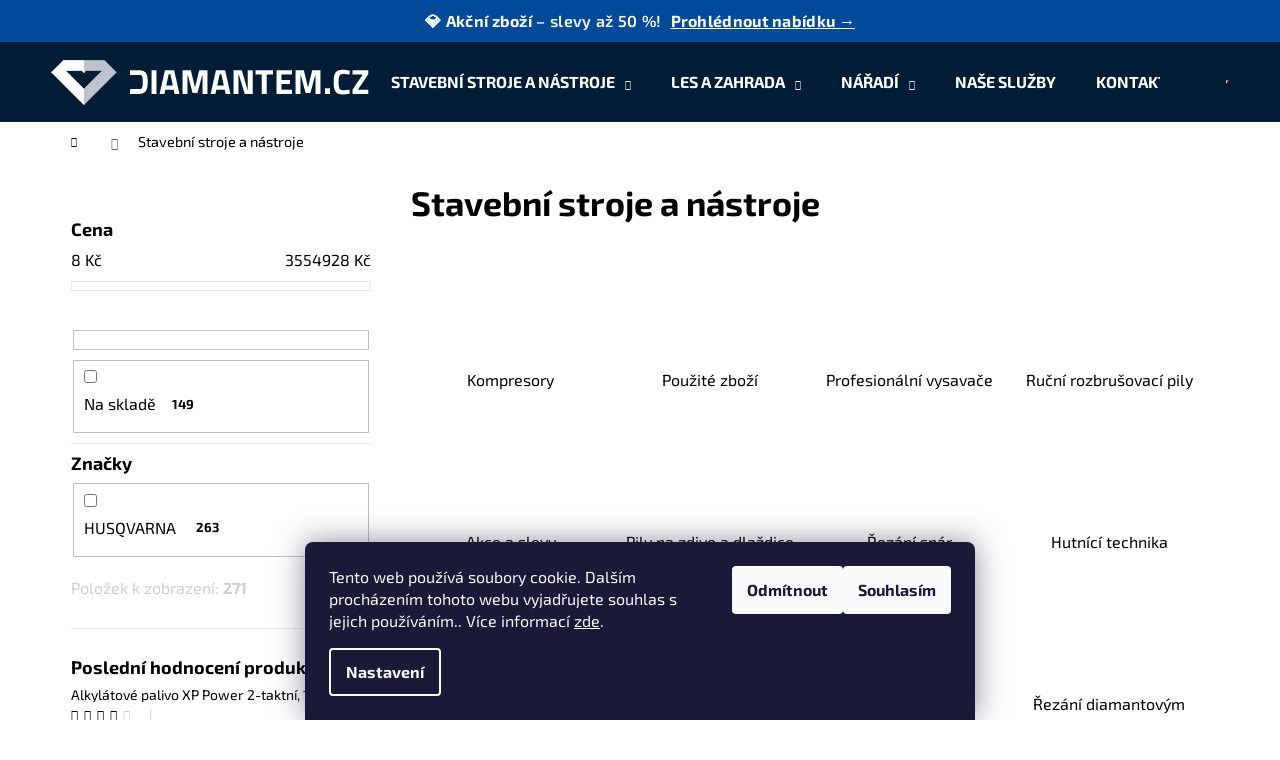

--- FILE ---
content_type: text/html; charset=utf-8
request_url: https://www.diamantem.cz/stavebni-stroje-a-nastroje/
body_size: 21062
content:
<!doctype html><html lang="cs" dir="ltr" class="header-background-dark external-fonts-loaded"><head><meta charset="utf-8" /><meta name="viewport" content="width=device-width,initial-scale=1" /><title>Diamantem-stavební stroje a diamantové nástroje Husqvarna</title><link rel="preconnect" href="https://cdn.myshoptet.com" /><link rel="dns-prefetch" href="https://cdn.myshoptet.com" /><link rel="preload" href="https://cdn.myshoptet.com/prj/dist/master/cms/libs/jquery/jquery-1.11.3.min.js" as="script" /><link href="https://cdn.myshoptet.com/prj/dist/master/cms/templates/frontend_templates/shared/css/font-face/exo-2.css" rel="stylesheet"><link href="https://cdn.myshoptet.com/prj/dist/master/shop/dist/font-shoptet-12.css.d637f40c301981789c16.css" rel="stylesheet"><script>
dataLayer = [];
dataLayer.push({'shoptet' : {
    "pageId": 709,
    "pageType": "category",
    "currency": "CZK",
    "currencyInfo": {
        "decimalSeparator": ",",
        "exchangeRate": 1,
        "priceDecimalPlaces": 0,
        "symbol": "K\u010d",
        "symbolLeft": 0,
        "thousandSeparator": " "
    },
    "language": "cs",
    "projectId": 485617,
    "category": {
        "guid": "d4e3253e-6f27-11ec-979c-ecf4bbd5fcf0",
        "path": "Stavebn\u00ed stroje a n\u00e1stroje",
        "parentCategoryGuid": null
    },
    "cartInfo": {
        "id": null,
        "freeShipping": false,
        "freeShippingFrom": 5000,
        "leftToFreeGift": {
            "formattedPrice": "0 K\u010d",
            "priceLeft": 0
        },
        "freeGift": false,
        "leftToFreeShipping": {
            "priceLeft": 5000,
            "dependOnRegion": 0,
            "formattedPrice": "5 000 K\u010d"
        },
        "discountCoupon": [],
        "getNoBillingShippingPrice": {
            "withoutVat": 0,
            "vat": 0,
            "withVat": 0
        },
        "cartItems": [],
        "taxMode": "ORDINARY"
    },
    "cart": [],
    "customer": {
        "priceRatio": 1,
        "priceListId": 1,
        "groupId": null,
        "registered": false,
        "mainAccount": false
    }
}});
dataLayer.push({'cookie_consent' : {
    "marketing": "denied",
    "analytics": "denied"
}});
document.addEventListener('DOMContentLoaded', function() {
    shoptet.consent.onAccept(function(agreements) {
        if (agreements.length == 0) {
            return;
        }
        dataLayer.push({
            'cookie_consent' : {
                'marketing' : (agreements.includes(shoptet.config.cookiesConsentOptPersonalisation)
                    ? 'granted' : 'denied'),
                'analytics': (agreements.includes(shoptet.config.cookiesConsentOptAnalytics)
                    ? 'granted' : 'denied')
            },
            'event': 'cookie_consent'
        });
    });
});
</script>

<!-- Google Tag Manager -->
<script>(function(w,d,s,l,i){w[l]=w[l]||[];w[l].push({'gtm.start':
new Date().getTime(),event:'gtm.js'});var f=d.getElementsByTagName(s)[0],
j=d.createElement(s),dl=l!='dataLayer'?'&l='+l:'';j.async=true;j.src=
'https://www.googletagmanager.com/gtm.js?id='+i+dl;f.parentNode.insertBefore(j,f);
})(window,document,'script','dataLayer','GTM-5B4724V9');</script>
<!-- End Google Tag Manager -->

<meta property="og:type" content="website"><meta property="og:site_name" content="diamantem.cz"><meta property="og:url" content="https://www.diamantem.cz/stavebni-stroje-a-nastroje/"><meta property="og:title" content="Diamantem-stavební stroje a diamantové nástroje Husqvarna"><meta name="author" content="jeden z největších prodejců značky Husqvarna"><meta name="web_author" content="Shoptet.cz"><meta name="dcterms.rightsHolder" content="www.diamantem.cz"><meta name="robots" content="index,follow"><meta property="og:image" content="https://cdn.myshoptet.com/usr/www.diamantem.cz/user/logos/image_1_(2).png?t=1769321806"><meta property="og:description" content="Prodej a servis specializovaných stavebních strojů Husqvarna na řezání, broušení a vrtání betonu, prodej diamantových nástrojů. Renovace jádrových vrtáků."><meta name="description" content="Prodej a servis specializovaných stavebních strojů Husqvarna na řezání, broušení a vrtání betonu, prodej diamantových nástrojů. Renovace jádrových vrtáků."><style>:root {--color-primary: #000000;--color-primary-h: 0;--color-primary-s: 0%;--color-primary-l: 0%;--color-primary-hover: #343434;--color-primary-hover-h: 0;--color-primary-hover-s: 0%;--color-primary-hover-l: 20%;--color-secondary: #000000;--color-secondary-h: 0;--color-secondary-s: 0%;--color-secondary-l: 0%;--color-secondary-hover: #343434;--color-secondary-hover-h: 0;--color-secondary-hover-s: 0%;--color-secondary-hover-l: 20%;--color-tertiary: #E2E2E2;--color-tertiary-h: 0;--color-tertiary-s: 0%;--color-tertiary-l: 89%;--color-tertiary-hover: #E2E2E2;--color-tertiary-hover-h: 0;--color-tertiary-hover-s: 0%;--color-tertiary-hover-l: 89%;--color-header-background: #001D35;--template-font: "Exo 2";--template-headings-font: "Exo 2";--header-background-url: none;--cookies-notice-background: #1A1937;--cookies-notice-color: #F8FAFB;--cookies-notice-button-hover: #f5f5f5;--cookies-notice-link-hover: #27263f;--templates-update-management-preview-mode-content: "Náhled aktualizací šablony je aktivní pro váš prohlížeč."}</style>
    
    <link href="https://cdn.myshoptet.com/prj/dist/master/shop/dist/main-12.less.a712b24f4ee06168baf8.css" rel="stylesheet" />
                <link href="https://cdn.myshoptet.com/prj/dist/master/shop/dist/mobile-header-v1-12.less.b339935b08864b3ce9dc.css" rel="stylesheet" />
    
<link rel="next" href="/stavebni-stroje-a-nastroje/strana-2/" />    <script>var shoptet = shoptet || {};</script>
    <script src="https://cdn.myshoptet.com/prj/dist/master/shop/dist/main-3g-header.js.05f199e7fd2450312de2.js"></script>
<!-- User include --><!-- project html code header -->
<!-- <link href="/user/documents/assets/css/style.css?v=" rel="stylesheet" /> -->
<meta name="google-site-verification" content="SG04KIBJscE6WG_W30Fs2HM1Q15VNL-5uiStcqQTvVo" />
<link href="/user/documents/assets/css/style.css?v=1.08" rel="stylesheet" />

<div class="promo-bar">
  💎 <strong>Akční zboží</strong> – slevy až 50 %! 
  <a href="/akce-a-slevy/" class="promo-link">Prohlédnout nabídku →</a>
</div>
<style>
.availability-label {
    font-weight: bold;
    font-size: 25px;
}

.flag {
  white-space: nowrap !important;
  overflow: hidden;
  text-overflow: ellipsis;
  display: inline-block;
  max-width: 100%;
  line-height: 1.2em;
  vertical-align: middle;
}

.flag.flag-discount {
  display: inline-flex !important;
  align-items: center;            
  justify-content: center;
  white-space: nowrap;
  width: auto !important;
  min-width: fit-content;
  padding: 4px 10px;
  border-radius: 20px;
  background-color: #0054a6;
  color: #fff;
  font-weight: 600;
  line-height: 1.2em;
}

.promo-bar {
  background-color: #004A99;
  color: #fff;
  text-align: center;
  padding: 10px 15px;
  font-size: 16px;
  font-weight: 600;
  letter-spacing: 0.3px;
  position: relative;
  z-index: 2000;
}

.promo-bar a.promo-link {
  color: #ffffff;
  text-decoration: underline;
  margin-left: 5px;
  font-weight: 700;
}

.promo-bar a.promo-link:hover {
  text-decoration: none;
}

@media (max-width: 768px) {
  .promo-bar {
    display: none !important;
  }
</style>
<!-- /User include --><link rel="shortcut icon" href="/favicon.png" type="image/x-icon" /><link rel="canonical" href="https://www.diamantem.cz/stavebni-stroje-a-nastroje/" />    <!-- Global site tag (gtag.js) - Google Analytics -->
    <script async src="https://www.googletagmanager.com/gtag/js?id=G-66RZPDEKSP"></script>
    <script>
        
        window.dataLayer = window.dataLayer || [];
        function gtag(){dataLayer.push(arguments);}
        

                    console.debug('default consent data');

            gtag('consent', 'default', {"ad_storage":"denied","analytics_storage":"denied","ad_user_data":"denied","ad_personalization":"denied","wait_for_update":500});
            dataLayer.push({
                'event': 'default_consent'
            });
        
        gtag('js', new Date());

        
                gtag('config', 'G-66RZPDEKSP', {"groups":"GA4","send_page_view":false,"content_group":"category","currency":"CZK","page_language":"cs"});
        
                gtag('config', 'AW-17724197389', {"allow_enhanced_conversions":true});
        
        
        
        
        
                    gtag('event', 'page_view', {"send_to":"GA4","page_language":"cs","content_group":"category","currency":"CZK"});
        
        
        
        
        
        
        
        
        
        
        
        
        
        document.addEventListener('DOMContentLoaded', function() {
            if (typeof shoptet.tracking !== 'undefined') {
                for (var id in shoptet.tracking.bannersList) {
                    gtag('event', 'view_promotion', {
                        "send_to": "UA",
                        "promotions": [
                            {
                                "id": shoptet.tracking.bannersList[id].id,
                                "name": shoptet.tracking.bannersList[id].name,
                                "position": shoptet.tracking.bannersList[id].position
                            }
                        ]
                    });
                }
            }

            shoptet.consent.onAccept(function(agreements) {
                if (agreements.length !== 0) {
                    console.debug('gtag consent accept');
                    var gtagConsentPayload =  {
                        'ad_storage': agreements.includes(shoptet.config.cookiesConsentOptPersonalisation)
                            ? 'granted' : 'denied',
                        'analytics_storage': agreements.includes(shoptet.config.cookiesConsentOptAnalytics)
                            ? 'granted' : 'denied',
                                                                                                'ad_user_data': agreements.includes(shoptet.config.cookiesConsentOptPersonalisation)
                            ? 'granted' : 'denied',
                        'ad_personalization': agreements.includes(shoptet.config.cookiesConsentOptPersonalisation)
                            ? 'granted' : 'denied',
                        };
                    console.debug('update consent data', gtagConsentPayload);
                    gtag('consent', 'update', gtagConsentPayload);
                    dataLayer.push(
                        { 'event': 'update_consent' }
                    );
                }
            });
        });
    </script>
</head><body class="desktop id-709 in-stavebni-stroje-a-nastroje template-12 type-category multiple-columns-body columns-mobile-2 columns-3 ums_forms_redesign--off ums_a11y_category_page--on ums_discussion_rating_forms--off ums_flags_display_unification--on ums_a11y_login--on mobile-header-version-1"><noscript>
    <style>
        #header {
            padding-top: 0;
            position: relative !important;
            top: 0;
        }
        .header-navigation {
            position: relative !important;
        }
        .overall-wrapper {
            margin: 0 !important;
        }
        body:not(.ready) {
            visibility: visible !important;
        }
    </style>
    <div class="no-javascript">
        <div class="no-javascript__title">Musíte změnit nastavení vašeho prohlížeče</div>
        <div class="no-javascript__text">Podívejte se na: <a href="https://www.google.com/support/bin/answer.py?answer=23852">Jak povolit JavaScript ve vašem prohlížeči</a>.</div>
        <div class="no-javascript__text">Pokud používáte software na blokování reklam, může být nutné povolit JavaScript z této stránky.</div>
        <div class="no-javascript__text">Děkujeme.</div>
    </div>
</noscript>

        <div id="fb-root"></div>
        <script>
            window.fbAsyncInit = function() {
                FB.init({
                    autoLogAppEvents : true,
                    xfbml            : true,
                    version          : 'v24.0'
                });
            };
        </script>
        <script async defer crossorigin="anonymous" src="https://connect.facebook.net/cs_CZ/sdk.js#xfbml=1&version=v24.0"></script>
<!-- Google Tag Manager (noscript) -->
<noscript><iframe src="https://www.googletagmanager.com/ns.html?id=GTM-5B4724V9"
height="0" width="0" style="display:none;visibility:hidden"></iframe></noscript>
<!-- End Google Tag Manager (noscript) -->

    <div class="siteCookies siteCookies--bottom siteCookies--dark js-siteCookies" role="dialog" data-testid="cookiesPopup" data-nosnippet>
        <div class="siteCookies__form">
            <div class="siteCookies__content">
                <div class="siteCookies__text">
                    Tento web používá soubory cookie. Dalším procházením tohoto webu vyjadřujete souhlas s jejich používáním.. Více informací <a href="/podminky-ochrany-osobnich-udaju/" target="_blank" rel="noopener noreferrer">zde</a>.
                </div>
                <p class="siteCookies__links">
                    <button class="siteCookies__link js-cookies-settings" aria-label="Nastavení cookies" data-testid="cookiesSettings">Nastavení</button>
                </p>
            </div>
            <div class="siteCookies__buttonWrap">
                                    <button class="siteCookies__button js-cookiesConsentSubmit" value="reject" aria-label="Odmítnout cookies" data-testid="buttonCookiesReject">Odmítnout</button>
                                <button class="siteCookies__button js-cookiesConsentSubmit" value="all" aria-label="Přijmout cookies" data-testid="buttonCookiesAccept">Souhlasím</button>
            </div>
        </div>
        <script>
            document.addEventListener("DOMContentLoaded", () => {
                const siteCookies = document.querySelector('.js-siteCookies');
                document.addEventListener("scroll", shoptet.common.throttle(() => {
                    const st = document.documentElement.scrollTop;
                    if (st > 1) {
                        siteCookies.classList.add('siteCookies--scrolled');
                    } else {
                        siteCookies.classList.remove('siteCookies--scrolled');
                    }
                }, 100));
            });
        </script>
    </div>
<a href="#content" class="skip-link sr-only">Přejít na obsah</a><div class="overall-wrapper">
    <div class="user-action">
                        <dialog id="login" class="dialog dialog--modal dialog--fullscreen js-dialog--modal" aria-labelledby="loginHeading">
        <div class="dialog__close dialog__close--arrow">
                        <button type="button" class="btn toggle-window-arr" data-dialog-close data-testid="backToShop">Zpět <span>do obchodu</span></button>
            </div>
        <div class="dialog__wrapper">
            <div class="dialog__content dialog__content--form">
                <div class="dialog__header">
                    <h2 id="loginHeading" class="dialog__heading dialog__heading--login">Přihlášení k vašemu účtu</h2>
                </div>
                <div id="customerLogin" class="dialog__body">
                    <form action="/action/Customer/Login/" method="post" id="formLoginIncluded" class="csrf-enabled formLogin" data-testid="formLogin"><input type="hidden" name="referer" value="" /><div class="form-group"><div class="input-wrapper email js-validated-element-wrapper no-label"><input type="email" name="email" class="form-control" autofocus placeholder="E-mailová adresa (např. jan@novak.cz)" data-testid="inputEmail" autocomplete="email" required /></div></div><div class="form-group"><div class="input-wrapper password js-validated-element-wrapper no-label"><input type="password" name="password" class="form-control" placeholder="Heslo" data-testid="inputPassword" autocomplete="current-password" required /><span class="no-display">Nemůžete vyplnit toto pole</span><input type="text" name="surname" value="" class="no-display" /></div></div><div class="form-group"><div class="login-wrapper"><button type="submit" class="btn btn-secondary btn-text btn-login" data-testid="buttonSubmit">Přihlásit se</button><div class="password-helper"><a href="/registrace/" data-testid="signup" rel="nofollow">Nová registrace</a><a href="/klient/zapomenute-heslo/" rel="nofollow">Zapomenuté heslo</a></div></div></div></form>
                </div>
            </div>
        </div>
    </dialog>
            </div>
<header id="header"><div class="container navigation-wrapper"><div class="site-name"><a href="/" data-testid="linkWebsiteLogo"><img src="https://cdn.myshoptet.com/usr/www.diamantem.cz/user/logos/image_1_(2).png" alt="jeden z největších prodejců značky Husqvarna" fetchpriority="low" /></a></div><nav id="navigation" aria-label="Hlavní menu" data-collapsible="true"><div class="navigation-in menu"><ul class="menu-level-1" role="menubar" data-testid="headerMenuItems"><li class="menu-item-709 ext" role="none"><a href="/stavebni-stroje-a-nastroje/" class="active" data-testid="headerMenuItem" role="menuitem" aria-haspopup="true" aria-expanded="false"><b>Stavební stroje a nástroje</b><span class="submenu-arrow"></span></a><ul class="menu-level-2" aria-label="Stavební stroje a nástroje" tabindex="-1" role="menu"><li class="menu-item-1584" role="none"><a href="/kompresory/" data-image="https://cdn.myshoptet.com/usr/www.diamantem.cz/user/categories/thumb/31578.jpg" data-testid="headerMenuItem" role="menuitem"><span>Kompresory</span></a>
                        </li><li class="menu-item-1549" role="none"><a href="/pouzite-zbozi/" data-image="https://cdn.myshoptet.com/usr/www.diamantem.cz/user/categories/thumb/istockphoto-1425210157-170667a.jpg" data-testid="headerMenuItem" role="menuitem"><span>Použité zboží</span></a>
                        </li><li class="menu-item-1489" role="none"><a href="/profesionalni-vysavace/" data-image="https://cdn.myshoptet.com/usr/www.diamantem.cz/user/categories/thumb/768c085b-b47d-4034-b06f-c39b4cb9b32b.jpeg" data-testid="headerMenuItem" role="menuitem"><span>Profesionální vysavače</span></a>
                        </li><li class="menu-item-712" role="none"><a href="/rucni-rozbrusovaci-pily/" data-image="https://cdn.myshoptet.com/usr/www.diamantem.cz/user/categories/thumb/k7000_category.png" data-testid="headerMenuItem" role="menuitem"><span>Ruční rozbrušovací pily</span></a>
                        </li><li class="menu-item-718" role="none"><a href="/akce-a-slevy/" data-image="https://cdn.myshoptet.com/usr/www.diamantem.cz/user/categories/thumb/akce-sleva-kurz1.jpg" data-testid="headerMenuItem" role="menuitem"><span>Akce a slevy</span></a>
                        </li><li class="menu-item-736" role="none"><a href="/stolove-pily/" data-image="https://cdn.myshoptet.com/usr/www.diamantem.cz/user/categories/thumb/abaf6beb-75f4-418f-99ab-063395ee0d8e.jpeg" data-testid="headerMenuItem" role="menuitem"><span>Pily na zdivo a dlaždice</span></a>
                        </li><li class="menu-item-742" role="none"><a href="/rezani-spar/" data-image="https://cdn.myshoptet.com/usr/www.diamantem.cz/user/categories/thumb/492d331b-07f9-4b10-ad86-fc05c3f45f50.jpeg" data-testid="headerMenuItem" role="menuitem"><span>Řezání spár</span></a>
                        </li><li class="menu-item-751" role="none"><a href="/hutnici-technika/" data-image="https://cdn.myshoptet.com/usr/www.diamantem.cz/user/categories/thumb/6062e776-024d-40c0-9d24-a844ee24f970.jpeg" data-testid="headerMenuItem" role="menuitem"><span>Hutnící technika</span></a>
                        </li><li class="menu-item-757" role="none"><a href="/jadrove-vrtani/" data-image="https://cdn.myshoptet.com/usr/www.diamantem.cz/user/categories/thumb/7690d05b-c93a-4ce4-b2c2-9aaeb305b543.jpeg" data-testid="headerMenuItem" role="menuitem"><span>Jádrové vrtání</span></a>
                        </li><li class="menu-item-763" role="none"><a href="/rezani-sten/" data-image="https://cdn.myshoptet.com/usr/www.diamantem.cz/user/categories/thumb/19c3f747-4e5b-4dc7-9479-9b7cfbb28d81.jpeg" data-testid="headerMenuItem" role="menuitem"><span>Řezání stěn</span></a>
                        </li><li class="menu-item-769" role="none"><a href="/podlahove-brusky/" data-image="https://cdn.myshoptet.com/usr/www.diamantem.cz/user/categories/thumb/hc510-0338.png" data-testid="headerMenuItem" role="menuitem"><span>Příprava a úprava povrchů</span></a>
                        </li><li class="menu-item-775" role="none"><a href="/rezani-diamantovym-lanem/" data-image="https://cdn.myshoptet.com/usr/www.diamantem.cz/user/categories/thumb/4d01fc23-c4d3-4242-aa2e-ece4c8b48642.jpeg" data-testid="headerMenuItem" role="menuitem"><span>Řezání diamantovým lanem</span></a>
                        </li><li class="menu-item-1333" role="none"><a href="/diamantove-nastroje/" data-image="https://cdn.myshoptet.com/usr/www.diamantem.cz/user/categories/thumb/5537f82c-3c99-41ed-9c2c-809eaf55115f_4_5005_c.jpeg" data-testid="headerMenuItem" role="menuitem"><span>Diamantové nástroje</span></a>
                        </li><li class="menu-item-1558" role="none"><a href="/vibratory-na-beton/" data-image="https://cdn.myshoptet.com/usr/www.diamantem.cz/user/categories/thumb/cdcf41f9-5620-4455-9cc7-87c505caf30a.jpeg" data-testid="headerMenuItem" role="menuitem"><span>Vibrátory na beton</span></a>
                        </li><li class="menu-item-1583" role="none"><a href="/podlahove-frezy/" data-image="https://cdn.myshoptet.com/usr/www.diamantem.cz/user/categories/thumb/00934a1e-3987-442c-982c-bd92c181b488.jpeg" data-testid="headerMenuItem" role="menuitem"><span>Podlahové frézy</span></a>
                        </li><li class="menu-item-1590" role="none"><a href="/stenove-pily/" data-testid="headerMenuItem" role="menuitem"><span>Stěnové pily</span></a>
                        </li><li class="menu-item-1620" role="none"><a href="/demolicni-technika/" data-image="https://cdn.myshoptet.com/usr/www.diamantem.cz/user/categories/thumb/dd620e79-37fb-497d-b4be-eb35a0290cf7.jpeg" data-testid="headerMenuItem" role="menuitem"><span>Demoliční technika</span></a>
                        </li></ul></li>
<li class="menu-item-817 ext" role="none"><a href="/les-a-zahrada/" data-testid="headerMenuItem" role="menuitem" aria-haspopup="true" aria-expanded="false"><b>Les a zahrada</b><span class="submenu-arrow"></span></a><ul class="menu-level-2" aria-label="Les a zahrada" tabindex="-1" role="menu"><li class="menu-item-820" role="none"><a href="/plotostrihy/" data-image="https://cdn.myshoptet.com/usr/www.diamantem.cz/user/categories/thumb/24358.png" data-testid="headerMenuItem" role="menuitem"><span>Plotostřihy</span></a>
                        </li><li class="menu-item-826" role="none"><a href="/vyhodna-nabidka/" data-image="https://cdn.myshoptet.com/usr/www.diamantem.cz/user/categories/thumb/akce-sleva-kurz1-1.jpg" data-testid="headerMenuItem" role="menuitem"><span>Výhodná nabídka</span></a>
                        </li><li class="menu-item-838" role="none"><a href="/vyzinace/" data-image="https://cdn.myshoptet.com/usr/www.diamantem.cz/user/categories/thumb/24685.png" data-testid="headerMenuItem" role="menuitem"><span>Vyžínače</span></a>
                        </li><li class="menu-item-847" role="none"><a href="/pily/" data-image="https://cdn.myshoptet.com/usr/www.diamantem.cz/user/categories/thumb/24343.png" data-testid="headerMenuItem" role="menuitem"><span>Pily</span></a>
                        </li><li class="menu-item-862" role="none"><a href="/foukace/" data-image="https://cdn.myshoptet.com/usr/www.diamantem.cz/user/categories/thumb/24304.png" data-testid="headerMenuItem" role="menuitem"><span>Foukače</span></a>
                        </li><li class="menu-item-889" role="none"><a href="/krovinorezy/" data-image="https://cdn.myshoptet.com/usr/www.diamantem.cz/user/categories/thumb/24325.png" data-testid="headerMenuItem" role="menuitem"><span>Křovinořezy</span></a>
                        </li><li class="menu-item-922" role="none"><a href="/vyvetvovaci-pily/" data-image="https://cdn.myshoptet.com/usr/www.diamantem.cz/user/categories/thumb/27208.png" data-testid="headerMenuItem" role="menuitem"><span>Vyvětvovací pily</span></a>
                        </li><li class="menu-item-946" role="none"><a href="/sekacky/" data-image="https://cdn.myshoptet.com/usr/www.diamantem.cz/user/categories/thumb/24385.png" data-testid="headerMenuItem" role="menuitem"><span>Sekačky</span></a>
                        </li><li class="menu-item-955" role="none"><a href="/roboticke-sekacky/" data-image="https://cdn.myshoptet.com/usr/www.diamantem.cz/user/categories/thumb/26449.png" data-testid="headerMenuItem" role="menuitem"><span>Robotické sekačky</span></a>
                        </li><li class="menu-item-988" role="none"><a href="/ridery/" data-image="https://cdn.myshoptet.com/usr/www.diamantem.cz/user/categories/thumb/26359.png" data-testid="headerMenuItem" role="menuitem"><span>Ridery</span></a>
                        </li><li class="menu-item-997" role="none"><a href="/vysokotlake-cistice/" data-image="https://cdn.myshoptet.com/usr/www.diamantem.cz/user/categories/thumb/27193.png" data-testid="headerMenuItem" role="menuitem"><span>Vysokotlaké čističe</span></a>
                        </li><li class="menu-item-1018" role="none"><a href="/odmechovac/" data-image="https://cdn.myshoptet.com/usr/www.diamantem.cz/user/categories/thumb/24331.png" data-testid="headerMenuItem" role="menuitem"><span>Odmechovač</span></a>
                        </li><li class="menu-item-1036" role="none"><a href="/traktory/" data-image="https://cdn.myshoptet.com/usr/www.diamantem.cz/user/categories/thumb/26857.png" data-testid="headerMenuItem" role="menuitem"><span>Traktory</span></a>
                        </li><li class="menu-item-1042" role="none"><a href="/kultivatory/" data-image="https://cdn.myshoptet.com/usr/www.diamantem.cz/user/categories/thumb/25414.png" data-testid="headerMenuItem" role="menuitem"><span>Kultivátory</span></a>
                        </li><li class="menu-item-1051" role="none"><a href="/zaci-stroje/" data-image="https://cdn.myshoptet.com/usr/www.diamantem.cz/user/categories/thumb/27475.png" data-testid="headerMenuItem" role="menuitem"><span>Žací stroje</span></a>
                        </li><li class="menu-item-1072" role="none"><a href="/vysavace/" data-image="https://cdn.myshoptet.com/usr/www.diamantem.cz/user/categories/thumb/h410-1552.jpeg" data-testid="headerMenuItem" role="menuitem"><span>Vysavače</span></a>
                        </li><li class="menu-item-1078" role="none"><a href="/cerpadla/" data-image="https://cdn.myshoptet.com/usr/www.diamantem.cz/user/categories/thumb/27112.png" data-testid="headerMenuItem" role="menuitem"><span>Čerpadla</span></a>
                        </li><li class="menu-item-1084" role="none"><a href="/generatory/" data-image="https://cdn.myshoptet.com/usr/www.diamantem.cz/user/categories/thumb/25108.png" data-testid="headerMenuItem" role="menuitem"><span>Generátory</span></a>
                        </li><li class="menu-item-1099" role="none"><a href="/prislusenstvi-a-dily/" data-image="https://cdn.myshoptet.com/usr/www.diamantem.cz/user/categories/thumb/24967.png" data-testid="headerMenuItem" role="menuitem"><span>Příslušenství a díly</span></a>
                        </li><li class="menu-item-1291" role="none"><a href="/obleceni-a-doplnky/" data-image="https://cdn.myshoptet.com/usr/www.diamantem.cz/user/categories/thumb/24712.png" data-testid="headerMenuItem" role="menuitem"><span>Oblečení a doplňky</span></a>
                        </li><li class="menu-item-1528" role="none"><a href="/gardena/" data-image="https://cdn.myshoptet.com/usr/www.diamantem.cz/user/categories/thumb/d8863e34-688e-4219-aaeb-dcc0a278f176.jpeg" data-testid="headerMenuItem" role="menuitem"><span>Gardena</span></a>
                        </li></ul></li>
<li class="menu-item-1602 ext" role="none"><a href="/naradi/" data-testid="headerMenuItem" role="menuitem" aria-haspopup="true" aria-expanded="false"><b>Nářadí</b><span class="submenu-arrow"></span></a><ul class="menu-level-2" aria-label="Nářadí" tabindex="-1" role="menu"><li class="menu-item-1608" role="none"><a href="/rucni-naradi/" data-image="https://cdn.myshoptet.com/usr/www.diamantem.cz/user/categories/thumb/gola_sada_narex12a14.png" data-testid="headerMenuItem" role="menuitem"><span>Ruční nářadí</span></a>
                        </li><li class="menu-item-1611" role="none"><a href="/ulozne-systemy/" data-image="https://cdn.myshoptet.com/usr/www.diamantem.cz/user/categories/thumb/300dpi_2000px-1-93-935_4.jpg" data-testid="headerMenuItem" role="menuitem"><span>Úložné systémy</span></a>
                        </li><li class="menu-item-1614" role="none"><a href="/aku-naradi/" data-image="https://cdn.myshoptet.com/usr/www.diamantem.cz/user/categories/thumb/300dpi_1500px-dcd791d2b_1.jpg" data-testid="headerMenuItem" role="menuitem"><span>Aku nářadí</span></a>
                        </li><li class="menu-item-1617" role="none"><a href="/elektricke-naradi/" data-image="https://cdn.myshoptet.com/usr/www.diamantem.cz/user/categories/thumb/300dpi_1500px-fme190_1.jpg" data-testid="headerMenuItem" role="menuitem"><span>Elektrické nářadí</span></a>
                        </li></ul></li>
<li class="menu-item-1516" role="none"><a href="/nase-sluzby/" data-testid="headerMenuItem" role="menuitem" aria-expanded="false"><b>Naše služby</b></a></li>
<li class="menu-item-29" role="none"><a href="/kontakt/" data-testid="headerMenuItem" role="menuitem" aria-expanded="false"><b>Kontakt</b></a></li>
</ul>
    <ul class="navigationActions" role="menu">
                            <li role="none">
                                    <a href="/login/?backTo=%2Fstavebni-stroje-a-nastroje%2F" rel="nofollow" data-testid="signin" role="menuitem"><span>Přihlášení</span></a>
                            </li>
                        </ul>
</div><span class="navigation-close"></span></nav><div class="menu-helper" data-testid="hamburgerMenu"><span>Více</span></div>

    <div class="navigation-buttons">
                <a href="#" class="toggle-window" data-target="search" data-testid="linkSearchIcon"><span class="sr-only">Hledat</span></a>
                    
        <button class="top-nav-button top-nav-button-login" type="button" data-dialog-id="login" aria-haspopup="dialog" aria-controls="login" data-testid="signin">
            <span class="sr-only">Přihlášení</span>
        </button>
                    <a href="/kosik/" class="toggle-window cart-count" data-target="cart" data-testid="headerCart" rel="nofollow" aria-haspopup="dialog" aria-expanded="false" aria-controls="cart-widget"><span class="sr-only">Nákupní košík</span></a>
        <a href="#" class="toggle-window" data-target="navigation" data-testid="hamburgerMenu"><span class="sr-only">Menu</span></a>
    </div>

</div></header><!-- / header -->


<div id="content-wrapper" class="container content-wrapper">
    
                                <div class="breadcrumbs navigation-home-icon-wrapper" itemscope itemtype="https://schema.org/BreadcrumbList">
                                                                            <span id="navigation-first" data-basetitle="jeden z největších prodejců značky Husqvarna" itemprop="itemListElement" itemscope itemtype="https://schema.org/ListItem">
                <a href="/" itemprop="item" class="navigation-home-icon"><span class="sr-only" itemprop="name">Domů</span></a>
                <span class="navigation-bullet">/</span>
                <meta itemprop="position" content="1" />
            </span>
                                            <span id="navigation-1" itemprop="itemListElement" itemscope itemtype="https://schema.org/ListItem" data-testid="breadcrumbsLastLevel">
                <meta itemprop="item" content="https://www.diamantem.cz/stavebni-stroje-a-nastroje/" />
                <meta itemprop="position" content="2" />
                <span itemprop="name" data-title="Stavební stroje a nástroje">Stavební stroje a nástroje</span>
            </span>
            </div>
            
    <div class="content-wrapper-in">
                                                <aside class="sidebar sidebar-left"  data-testid="sidebarMenu">
                                                                                                <div class="sidebar-inner">
                                                                                                        <div class="box box-bg-variant box-sm box-filters"><div id="filters-default-position" data-filters-default-position="left"></div><div class="filters-wrapper"><div id="filters" class="filters visible"><div class="slider-wrapper"><h4><span>Cena</span></h4><div class="slider-header"><span class="from"><span id="min">8</span> Kč</span><span class="to"><span id="max">3554928</span> Kč</span></div><div class="slider-content"><div id="slider" class="param-price-filter"></div></div><span id="currencyExchangeRate" class="no-display">1</span><span id="categoryMinValue" class="no-display">8</span><span id="categoryMaxValue" class="no-display">3554928</span></div><form action="/action/ProductsListing/setPriceFilter/" method="post" id="price-filter-form"><fieldset id="price-filter"><input type="hidden" value="8" name="priceMin" id="price-value-min" /><input type="hidden" value="3554928" name="priceMax" id="price-value-max" /><input type="hidden" name="referer" value="/stavebni-stroje-a-nastroje/" /></fieldset></form><div class="filter-sections"><div class="filter-section filter-section-boolean"><div class="param-filter-top"><form action="/action/ProductsListing/setStockFilter/" method="post"><fieldset><div><input type="checkbox" value="1" name="stock" id="stock" data-url="https://www.diamantem.cz/stavebni-stroje-a-nastroje/?stock=1" data-filter-id="1" data-filter-code="stock"  autocomplete="off" /><label for="stock" class="filter-label">Na skladě <span class="filter-count">149</span></label></div><input type="hidden" name="referer" value="/stavebni-stroje-a-nastroje/" /></fieldset></form></div></div><div id="category-filter-hover" class="visible"><div id="manufacturer-filter" class="filter-section filter-section-manufacturer"><h4><span>Značky</span></h4><form action="/action/productsListing/setManufacturerFilter/" method="post"><fieldset><div><input data-url="https://www.diamantem.cz/stavebni-stroje-a-nastroje:husqvarna/" data-filter-id="husqvarna" data-filter-code="manufacturerId" type="checkbox" name="manufacturerId[]" id="manufacturerId[]husqvarna" value="husqvarna" autocomplete="off" /><label for="manufacturerId[]husqvarna" class="filter-label">HUSQVARNA&nbsp;<span class="filter-count">263</span></label></div><input type="hidden" name="referer" value="/stavebni-stroje-a-nastroje/" /></fieldset></form></div><div class="filter-section filter-section-count"><div class="filter-total-count">        Položek k zobrazení: <strong>271</strong>
    </div>
</div>

</div></div></div></div></div>
                                                                                                            <div class="box box-bg-default box-sm box-productRating">    <h4>
        <span>
                            Poslední hodnocení produktů                    </span>
    </h4>

    <div class="rate-wrapper">
            
    <div class="votes-wrap simple-vote">

            <div class="vote-wrap" data-testid="gridRating">
                            <a href="/alkylatove-palivo-xp-power-2-taktni-1l-aspen/">
                                    <div class="vote-header">
                <span class="vote-pic">
                                                                        <img src="data:image/svg+xml,%3Csvg%20width%3D%2260%22%20height%3D%2260%22%20xmlns%3D%22http%3A%2F%2Fwww.w3.org%2F2000%2Fsvg%22%3E%3C%2Fsvg%3E" alt="Alkylátové palivo XP Power 2-taktní, 1l Aspen" width="60" height="60"  data-src="https://cdn.myshoptet.com/usr/www.diamantem.cz/user/shop/related/24418_721-alkylatove-palivo-xp-power-2-taktni-1l.png?623b3bc7" fetchpriority="low" />
                                                            </span>
                <span class="vote-summary">
                                                                <span class="vote-product-name vote-product-name--nowrap">
                              Alkylátové palivo XP Power 2-taktní, 1l Aspen                        </span>
                                        <span class="vote-rating">
                        <span class="stars" data-testid="gridStars">
                                                                                                <span class="star star-on"></span>
                                                                                                                                <span class="star star-on"></span>
                                                                                                                                <span class="star star-on"></span>
                                                                                                                                <span class="star star-on"></span>
                                                                                                                                <span class="star star-off"></span>
                                                                                    </span>
                        <span class="vote-delimeter">|</span>
                                                                                <span class="vote-name vote-name--nowrap" data-testid="textRatingAuthor">
                            <span></span>
                        </span>
                    
                                                </span>
                </span>
            </div>

            <div class="vote-content" data-testid="textRating">
                                                                                                    
                            </div>
            </a>
                    </div>
    </div>

    </div>
</div>
                                                                    </div>
                                                            </aside>
                            <main id="content" class="content narrow">
                            <div class="category-top">
            <h1 class="category-title" data-testid="titleCategory">Stavební stroje a nástroje</h1>
                            
                                
            <ul class="subcategories with-image">
                                                <li class="col-xs-6 col-sm-6 col-lg-3 col-xl-3">
                        <a href="/kompresory/">
                                                                                                                                                                <span class="image">
                                    <img src="data:image/svg+xml,%3Csvg%20width%3D%22140%22%20height%3D%22100%22%20xmlns%3D%22http%3A%2F%2Fwww.w3.org%2F2000%2Fsvg%22%3E%3C%2Fsvg%3E" alt="" width="140" height="100"  data-src="https://cdn.myshoptet.com/usr/www.diamantem.cz/user/categories/thumb/31578.jpg" fetchpriority="low" />
                                </span>
                            
                            <span class="text">
                                Kompresory
                            </span>
                        </a>
                    </li>
                                    <li class="col-xs-6 col-sm-6 col-lg-3 col-xl-3">
                        <a href="/pouzite-zbozi/">
                                                                                                                                                                <span class="image">
                                    <img src="data:image/svg+xml,%3Csvg%20width%3D%22140%22%20height%3D%22100%22%20xmlns%3D%22http%3A%2F%2Fwww.w3.org%2F2000%2Fsvg%22%3E%3C%2Fsvg%3E" alt="" width="140" height="100"  data-src="https://cdn.myshoptet.com/usr/www.diamantem.cz/user/categories/thumb/istockphoto-1425210157-170667a.jpg" fetchpriority="low" />
                                </span>
                            
                            <span class="text">
                                Použité zboží
                            </span>
                        </a>
                    </li>
                                    <li class="col-xs-6 col-sm-6 col-lg-3 col-xl-3">
                        <a href="/profesionalni-vysavace/">
                                                                                                                                                                <span class="image">
                                    <img src="data:image/svg+xml,%3Csvg%20width%3D%22140%22%20height%3D%22100%22%20xmlns%3D%22http%3A%2F%2Fwww.w3.org%2F2000%2Fsvg%22%3E%3C%2Fsvg%3E" alt="" width="140" height="100"  data-src="https://cdn.myshoptet.com/usr/www.diamantem.cz/user/categories/thumb/768c085b-b47d-4034-b06f-c39b4cb9b32b.jpeg" fetchpriority="low" />
                                </span>
                            
                            <span class="text">
                                Profesionální vysavače
                            </span>
                        </a>
                    </li>
                                    <li class="col-xs-6 col-sm-6 col-lg-3 col-xl-3">
                        <a href="/rucni-rozbrusovaci-pily/">
                                                                                                                                                                <span class="image">
                                    <img src="data:image/svg+xml,%3Csvg%20width%3D%22140%22%20height%3D%22100%22%20xmlns%3D%22http%3A%2F%2Fwww.w3.org%2F2000%2Fsvg%22%3E%3C%2Fsvg%3E" alt="" width="140" height="100"  data-src="https://cdn.myshoptet.com/usr/www.diamantem.cz/user/categories/thumb/k7000_category.png" fetchpriority="low" />
                                </span>
                            
                            <span class="text">
                                Ruční rozbrušovací pily
                            </span>
                        </a>
                    </li>
                                    <li class="col-xs-6 col-sm-6 col-lg-3 col-xl-3">
                        <a href="/akce-a-slevy/">
                                                                                                                                                                <span class="image">
                                    <img src="data:image/svg+xml,%3Csvg%20width%3D%22140%22%20height%3D%22100%22%20xmlns%3D%22http%3A%2F%2Fwww.w3.org%2F2000%2Fsvg%22%3E%3C%2Fsvg%3E" alt="" width="140" height="100"  data-src="https://cdn.myshoptet.com/usr/www.diamantem.cz/user/categories/thumb/akce-sleva-kurz1.jpg" fetchpriority="low" />
                                </span>
                            
                            <span class="text">
                                Akce a slevy
                            </span>
                        </a>
                    </li>
                                    <li class="col-xs-6 col-sm-6 col-lg-3 col-xl-3">
                        <a href="/stolove-pily/">
                                                                                                                                                                <span class="image">
                                    <img src="data:image/svg+xml,%3Csvg%20width%3D%22140%22%20height%3D%22100%22%20xmlns%3D%22http%3A%2F%2Fwww.w3.org%2F2000%2Fsvg%22%3E%3C%2Fsvg%3E" alt="" width="140" height="100"  data-src="https://cdn.myshoptet.com/usr/www.diamantem.cz/user/categories/thumb/abaf6beb-75f4-418f-99ab-063395ee0d8e.jpeg" fetchpriority="low" />
                                </span>
                            
                            <span class="text">
                                Pily na zdivo a dlaždice
                            </span>
                        </a>
                    </li>
                                    <li class="col-xs-6 col-sm-6 col-lg-3 col-xl-3">
                        <a href="/rezani-spar/">
                                                                                                                                                                <span class="image">
                                    <img src="data:image/svg+xml,%3Csvg%20width%3D%22140%22%20height%3D%22100%22%20xmlns%3D%22http%3A%2F%2Fwww.w3.org%2F2000%2Fsvg%22%3E%3C%2Fsvg%3E" alt="" width="140" height="100"  data-src="https://cdn.myshoptet.com/usr/www.diamantem.cz/user/categories/thumb/492d331b-07f9-4b10-ad86-fc05c3f45f50.jpeg" fetchpriority="low" />
                                </span>
                            
                            <span class="text">
                                Řezání spár
                            </span>
                        </a>
                    </li>
                                    <li class="col-xs-6 col-sm-6 col-lg-3 col-xl-3">
                        <a href="/hutnici-technika/">
                                                                                                                                                                <span class="image">
                                    <img src="data:image/svg+xml,%3Csvg%20width%3D%22140%22%20height%3D%22100%22%20xmlns%3D%22http%3A%2F%2Fwww.w3.org%2F2000%2Fsvg%22%3E%3C%2Fsvg%3E" alt="" width="140" height="100"  data-src="https://cdn.myshoptet.com/usr/www.diamantem.cz/user/categories/thumb/6062e776-024d-40c0-9d24-a844ee24f970.jpeg" fetchpriority="low" />
                                </span>
                            
                            <span class="text">
                                Hutnící technika
                            </span>
                        </a>
                    </li>
                                    <li class="col-xs-6 col-sm-6 col-lg-3 col-xl-3">
                        <a href="/jadrove-vrtani/">
                                                                                                                                                                <span class="image">
                                    <img src="data:image/svg+xml,%3Csvg%20width%3D%22140%22%20height%3D%22100%22%20xmlns%3D%22http%3A%2F%2Fwww.w3.org%2F2000%2Fsvg%22%3E%3C%2Fsvg%3E" alt="" width="140" height="100"  data-src="https://cdn.myshoptet.com/usr/www.diamantem.cz/user/categories/thumb/7690d05b-c93a-4ce4-b2c2-9aaeb305b543.jpeg" fetchpriority="low" />
                                </span>
                            
                            <span class="text">
                                Jádrové vrtání
                            </span>
                        </a>
                    </li>
                                    <li class="col-xs-6 col-sm-6 col-lg-3 col-xl-3">
                        <a href="/rezani-sten/">
                                                                                                                                                                <span class="image">
                                    <img src="data:image/svg+xml,%3Csvg%20width%3D%22140%22%20height%3D%22100%22%20xmlns%3D%22http%3A%2F%2Fwww.w3.org%2F2000%2Fsvg%22%3E%3C%2Fsvg%3E" alt="" width="140" height="100"  data-src="https://cdn.myshoptet.com/usr/www.diamantem.cz/user/categories/thumb/19c3f747-4e5b-4dc7-9479-9b7cfbb28d81.jpeg" fetchpriority="low" />
                                </span>
                            
                            <span class="text">
                                Řezání stěn
                            </span>
                        </a>
                    </li>
                                    <li class="col-xs-6 col-sm-6 col-lg-3 col-xl-3">
                        <a href="/podlahove-brusky/">
                                                                                                                                                                <span class="image">
                                    <img src="data:image/svg+xml,%3Csvg%20width%3D%22140%22%20height%3D%22100%22%20xmlns%3D%22http%3A%2F%2Fwww.w3.org%2F2000%2Fsvg%22%3E%3C%2Fsvg%3E" alt="" width="140" height="100"  data-src="https://cdn.myshoptet.com/usr/www.diamantem.cz/user/categories/thumb/hc510-0338.png" fetchpriority="low" />
                                </span>
                            
                            <span class="text">
                                Příprava a úprava povrchů
                            </span>
                        </a>
                    </li>
                                    <li class="col-xs-6 col-sm-6 col-lg-3 col-xl-3">
                        <a href="/rezani-diamantovym-lanem/">
                                                                                                                                                                <span class="image">
                                    <img src="data:image/svg+xml,%3Csvg%20width%3D%22140%22%20height%3D%22100%22%20xmlns%3D%22http%3A%2F%2Fwww.w3.org%2F2000%2Fsvg%22%3E%3C%2Fsvg%3E" alt="" width="140" height="100"  data-src="https://cdn.myshoptet.com/usr/www.diamantem.cz/user/categories/thumb/4d01fc23-c4d3-4242-aa2e-ece4c8b48642.jpeg" fetchpriority="low" />
                                </span>
                            
                            <span class="text">
                                Řezání diamantovým lanem
                            </span>
                        </a>
                    </li>
                                    <li class="col-xs-6 col-sm-6 col-lg-3 col-xl-3">
                        <a href="/diamantove-nastroje/">
                                                                                                                                                                <span class="image">
                                    <img src="data:image/svg+xml,%3Csvg%20width%3D%22140%22%20height%3D%22100%22%20xmlns%3D%22http%3A%2F%2Fwww.w3.org%2F2000%2Fsvg%22%3E%3C%2Fsvg%3E" alt="" width="140" height="100"  data-src="https://cdn.myshoptet.com/usr/www.diamantem.cz/user/categories/thumb/5537f82c-3c99-41ed-9c2c-809eaf55115f_4_5005_c.jpeg" fetchpriority="low" />
                                </span>
                            
                            <span class="text">
                                Diamantové nástroje
                            </span>
                        </a>
                    </li>
                                    <li class="col-xs-6 col-sm-6 col-lg-3 col-xl-3">
                        <a href="/vibratory-na-beton/">
                                                                                                                                                                <span class="image">
                                    <img src="data:image/svg+xml,%3Csvg%20width%3D%22140%22%20height%3D%22100%22%20xmlns%3D%22http%3A%2F%2Fwww.w3.org%2F2000%2Fsvg%22%3E%3C%2Fsvg%3E" alt="" width="140" height="100"  data-src="https://cdn.myshoptet.com/usr/www.diamantem.cz/user/categories/thumb/cdcf41f9-5620-4455-9cc7-87c505caf30a.jpeg" fetchpriority="low" />
                                </span>
                            
                            <span class="text">
                                Vibrátory na beton
                            </span>
                        </a>
                    </li>
                                    <li class="col-xs-6 col-sm-6 col-lg-3 col-xl-3">
                        <a href="/podlahove-frezy/">
                                                                                                                                                                <span class="image">
                                    <img src="data:image/svg+xml,%3Csvg%20width%3D%22140%22%20height%3D%22100%22%20xmlns%3D%22http%3A%2F%2Fwww.w3.org%2F2000%2Fsvg%22%3E%3C%2Fsvg%3E" alt="" width="140" height="100"  data-src="https://cdn.myshoptet.com/usr/www.diamantem.cz/user/categories/thumb/00934a1e-3987-442c-982c-bd92c181b488.jpeg" fetchpriority="low" />
                                </span>
                            
                            <span class="text">
                                Podlahové frézy
                            </span>
                        </a>
                    </li>
                                    <li class="col-xs-6 col-sm-6 col-lg-3 col-xl-3">
                        <a href="/stenove-pily/">
                                                                                                                                                                <span class="image">
                                    <img src="data:image/svg+xml,%3Csvg%20width%3D%22140%22%20height%3D%22100%22%20xmlns%3D%22http%3A%2F%2Fwww.w3.org%2F2000%2Fsvg%22%3E%3C%2Fsvg%3E" alt="" width="140" height="100"  data-src="https://cdn.myshoptet.com/prj/dist/master/cms/templates/frontend_templates/00/img/folder.svg" fetchpriority="low" />
                                </span>
                            
                            <span class="text">
                                Stěnové pily
                            </span>
                        </a>
                    </li>
                                    <li class="col-xs-6 col-sm-6 col-lg-3 col-xl-3">
                        <a href="/demolicni-technika/">
                                                                                                                                                                <span class="image">
                                    <img src="data:image/svg+xml,%3Csvg%20width%3D%22140%22%20height%3D%22100%22%20xmlns%3D%22http%3A%2F%2Fwww.w3.org%2F2000%2Fsvg%22%3E%3C%2Fsvg%3E" alt="" width="140" height="100"  data-src="https://cdn.myshoptet.com/usr/www.diamantem.cz/user/categories/thumb/dd620e79-37fb-497d-b4be-eb35a0290cf7.jpeg" fetchpriority="low" />
                                </span>
                            
                            <span class="text">
                                Demoliční technika
                            </span>
                        </a>
                    </li>
                            
                    </ul>
        </div>
<div class="category-content-wrapper">
                                        <div id="category-header" class="category-header">
    <div class="listSorting js-listSorting">
        <h2 class="sr-only" id="listSortingHeading">Řazení produktů</h2>
        <ul class="listSorting__controls" aria-labelledby="listSortingHeading">
                                            <li>
                    <button
                        type="button"
                        id="listSortingControl--price"
                        class="listSorting__control listSorting__control--current"
                        data-sort="-price"
                        data-url="https://www.diamantem.cz/stavebni-stroje-a-nastroje/?order=-price"
                        aria-label="Nejdražší - Aktuálně nastavené řazení" aria-disabled="true">
                        Nejdražší
                    </button>
                </li>
                                            <li>
                    <button
                        type="button"
                        id="listSortingControl-price"
                        class="listSorting__control"
                        data-sort="price"
                        data-url="https://www.diamantem.cz/stavebni-stroje-a-nastroje/?order=price"
                        >
                        Nejlevnější
                    </button>
                </li>
                                            <li>
                    <button
                        type="button"
                        id="listSortingControl-bestseller"
                        class="listSorting__control"
                        data-sort="bestseller"
                        data-url="https://www.diamantem.cz/stavebni-stroje-a-nastroje/?order=bestseller"
                        >
                        Nejprodávanější
                    </button>
                </li>
                                            <li>
                    <button
                        type="button"
                        id="listSortingControl-name"
                        class="listSorting__control"
                        data-sort="name"
                        data-url="https://www.diamantem.cz/stavebni-stroje-a-nastroje/?order=name"
                        >
                        Abecedně
                    </button>
                </li>
                    </ul>
    </div>

    </div>
                            <div id="filters-wrapper"></div>
        
        <h2 id="productsListHeading" class="sr-only" tabindex="-1">Výpis produktů</h2>

        <div id="products" class="products products-page products-block" data-testid="productCards">
                            
        
                                                                        <div class="product">
    <div class="p" data-micro="product" data-micro-product-id="32835" data-micro-identifier="3ca1849c-f159-11f0-8f1a-bc241179eb8d" data-testid="productItem">
                    <a href="/dxr-315-demolicni-robot-husqvarna/" class="image">
                <img src="https://cdn.myshoptet.com/usr/www.diamantem.cz/user/shop/detail/32835_robot-dxr-315.png?6967b640
" alt="Robot DXR 315" data-micro-image="https://cdn.myshoptet.com/usr/www.diamantem.cz/user/shop/big/32835_robot-dxr-315.png?6967b640" width="423" height="318"  fetchpriority="high" />
                                    <meta id="ogImage" property="og:image" content="https://cdn.myshoptet.com/usr/www.diamantem.cz/user/shop/big/32835_robot-dxr-315.png?6967b640" />
                                                                                                                                                                                    <div class="flags flags-default">                                                                        
                                                
                    </div>
                                                    
    

    

    <div class="flags flags-extra">
      
                
            <span class="flag flag-freeshipping"><span class="icon-van"><span class="sr-only">ZDARMA</span></span><span class="flag-text">ZDARMA</span></span>
                        </div>

            </a>
        
        <div class="p-in">

            <div class="p-in-in">
                <a href="/dxr-315-demolicni-robot-husqvarna/" class="name" data-micro="url">
                    <span data-micro="name" data-testid="productCardName">
                          DXR 315 demoliční robot Husqvarna                    </span>
                </a>
                
                <div class="availability">
            <span class="show-tooltip" title="Zboží můžeme přeskladnit, volejte na 602503001" style="color:#ff0000">
                Na dotaz            </span>
                                                            </div>
    
                            </div>

            <div class="p-bottom single-button">
                
                <div data-micro="offer"
    data-micro-price="3554928.00"
    data-micro-price-currency="CZK"
            data-micro-availability="https://schema.org/OutOfStock"
    >
                    <div class="prices">
                                                                                
                        
                        
                        
            <div class="price price-final" data-testid="productCardPrice">
        <strong>
                                        3 554 928 Kč
                    </strong>
            

        
    </div>


                        

                    </div>

                    

                                            <div class="p-tools">
                                                            <form action="/action/Cart/addCartItem/" method="post" class="pr-action csrf-enabled">
                                    <input type="hidden" name="language" value="cs" />
                                                                            <input type="hidden" name="priceId" value="49854" />
                                                                        <input type="hidden" name="productId" value="32835" />
                                                                            
<input type="hidden" name="amount" value="1" autocomplete="off" />
                                                                        <button type="submit" class="btn btn-cart add-to-cart-button" data-testid="buttonAddToCart" aria-label="Do košíku DXR 315 demoliční robot Husqvarna"><span>Do košíku</span></button>
                                </form>
                                                                                    
    
                                                    </div>
                    
                                                        

                </div>

            </div>

        </div>

        
    

                    <span class="no-display" data-micro="sku">970517601</span>
    
    </div>
</div>
                                                    <div class="product">
    <div class="p" data-micro="product" data-micro-product-id="32613" data-micro-identifier="74c0b094-a28c-11f0-a4c8-ea8a4afca3d9" data-testid="productItem">
                    <a href="/sparovy-rezac-fs-7000-d/" class="image">
                <img src="https://cdn.myshoptet.com/usr/www.diamantem.cz/user/shop/detail/32613_8a73a5a2-0e21-464f-ad2a-dea045168747.jpg?68e38154
" alt="8A73A5A2 0E21 464F AD2A DEA045168747" data-micro-image="https://cdn.myshoptet.com/usr/www.diamantem.cz/user/shop/big/32613_8a73a5a2-0e21-464f-ad2a-dea045168747.jpg?68e38154" width="423" height="318"  fetchpriority="low" />
                                                                                                                                    
    

    


            </a>
        
        <div class="p-in">

            <div class="p-in-in">
                <a href="/sparovy-rezac-fs-7000-d/" class="name" data-micro="url">
                    <span data-micro="name" data-testid="productCardName">
                          Spárový řezač FS 7000 D                    </span>
                </a>
                
                <div class="availability">
            <span class="show-tooltip" title="Zboží můžeme přeskladnit, volejte na 602503001" style="color:#ff0000">
                Na dotaz            </span>
                                                            </div>
    
                            </div>

            <div class="p-bottom single-button">
                
                <div data-micro="offer"
    data-micro-price="1235544.00"
    data-micro-price-currency="CZK"
            data-micro-availability="https://schema.org/OutOfStock"
    >
                    <div class="prices">
                                                                                
                        
                        
                        
            <div class="price price-final" data-testid="productCardPrice">
        <strong>
                                        1 235 544 Kč
                    </strong>
            

        
    </div>


                        

                    </div>

                    

                                            <div class="p-tools">
                                                            <form action="/action/Cart/addCartItem/" method="post" class="pr-action csrf-enabled">
                                    <input type="hidden" name="language" value="cs" />
                                                                            <input type="hidden" name="priceId" value="49620" />
                                                                        <input type="hidden" name="productId" value="32613" />
                                                                            
<input type="hidden" name="amount" value="1" autocomplete="off" />
                                                                        <button type="submit" class="btn btn-cart add-to-cart-button" data-testid="buttonAddToCart" aria-label="Do košíku Spárový řezač FS 7000 D"><span>Do košíku</span></button>
                                </form>
                                                                                    
    
                                                    </div>
                    
                                                        

                </div>

            </div>

        </div>

        
    

                    <span class="no-display" data-micro="sku">967944705</span>
    
    </div>
</div>
                                                    <div class="product">
    <div class="p" data-micro="product" data-micro-product-id="27724" data-micro-identifier="340f68b6-c3fa-11ec-a3a4-246e96436f40" data-testid="productItem">
                    <a href="/stenova-pila-ws-482hf-agregat-pp-490/" class="image">
                <img src="https://cdn.myshoptet.com/usr/www.diamantem.cz/user/shop/detail/27724_hc110-0125c-2.png?6265965f
" alt="HC110 0125c 2" data-shp-lazy="true" data-micro-image="https://cdn.myshoptet.com/usr/www.diamantem.cz/user/shop/big/27724_hc110-0125c-2.png?6265965f" width="423" height="318"  fetchpriority="low" />
                                                                                                                                    
    

    

    <div class="flags flags-extra">
      
                
                                                                              
            <span class="flag flag-discount">
                                                                                                            <span class="price-standard"><span>1 534 982 Kč</span></span>
                                                                                                                                                <span class="price-save">&ndash;33 %</span>
                                    </span>
              </div>

            </a>
        
        <div class="p-in">

            <div class="p-in-in">
                <a href="/stenova-pila-ws-482hf-agregat-pp-490/" class="name" data-micro="url">
                    <span data-micro="name" data-testid="productCardName">
                          Stěnová pila WS 482HF + agregát PP 490                    </span>
                </a>
                
                <div class="availability">
            <span class="show-tooltip" title="Zboží můžeme přeskladnit, volejte na 602503001" style="color:#ff0000">
                Na dotaz            </span>
                                                            </div>
    
                            </div>

            <div class="p-bottom single-button">
                
                <div data-micro="offer"
    data-micro-price="1024563.00"
    data-micro-price-currency="CZK"
            data-micro-availability="https://schema.org/OutOfStock"
    >
                    <div class="prices">
                                                                                
                                                        
                        
                        
                        
            <div class="price price-final" data-testid="productCardPrice">
        <strong>
                                        1 024 563 Kč
                    </strong>
            

        
    </div>


                        

                    </div>

                    

                                            <div class="p-tools">
                                                                                    
    
                                                                                            <a href="/stenova-pila-ws-482hf-agregat-pp-490/" class="btn btn-primary" aria-hidden="true" tabindex="-1">Detail</a>
                                                    </div>
                    
                                                        

                </div>

            </div>

        </div>

        
    

                    <span class="no-display" data-micro="sku">967646703</span>
    
    </div>
</div>
                                                    <div class="product">
    <div class="p" data-micro="product" data-micro-product-id="32838" data-micro-identifier="d5517caa-f15f-11f0-8fed-bc2411da33a1" data-testid="productItem">
                    <a href="/drtic-dcr-300-pro-demolicni-roboty-husqvarna/" class="image">
                <img src="data:image/svg+xml,%3Csvg%20width%3D%22423%22%20height%3D%22318%22%20xmlns%3D%22http%3A%2F%2Fwww.w3.org%2F2000%2Fsvg%22%3E%3C%2Fsvg%3E" alt="YR 424630" data-micro-image="https://cdn.myshoptet.com/usr/www.diamantem.cz/user/shop/big/32838_yr-424630.png?6967baef" width="423" height="318"  data-src="https://cdn.myshoptet.com/usr/www.diamantem.cz/user/shop/detail/32838_yr-424630.png?6967baef
" fetchpriority="low" />
                                                                                                                                                                                    <div class="flags flags-default">                                                                        
                                                
                    </div>
                                                    
    

    

    <div class="flags flags-extra">
      
                
            <span class="flag flag-freeshipping"><span class="icon-van"><span class="sr-only">ZDARMA</span></span><span class="flag-text">ZDARMA</span></span>
                        </div>

            </a>
        
        <div class="p-in">

            <div class="p-in-in">
                <a href="/drtic-dcr-300-pro-demolicni-roboty-husqvarna/" class="name" data-micro="url">
                    <span data-micro="name" data-testid="productCardName">
                          Drtič DCR 300 pro demoliční roboty Husqvarna                    </span>
                </a>
                
                <div class="availability">
            <span class="show-tooltip" title="Zboží dodáváme zpravidla do 7 dnů." style="color:#009901">
                Skladem II            </span>
                                                            </div>
    
                            </div>

            <div class="p-bottom single-button">
                
                <div data-micro="offer"
    data-micro-price="863927.00"
    data-micro-price-currency="CZK"
            data-micro-availability="https://schema.org/InStock"
    >
                    <div class="prices">
                                                                                
                        
                        
                        
            <div class="price price-final" data-testid="productCardPrice">
        <strong>
                                        863 927 Kč
                    </strong>
            

        
    </div>


                        

                    </div>

                    

                                            <div class="p-tools">
                                                            <form action="/action/Cart/addCartItem/" method="post" class="pr-action csrf-enabled">
                                    <input type="hidden" name="language" value="cs" />
                                                                            <input type="hidden" name="priceId" value="49857" />
                                                                        <input type="hidden" name="productId" value="32838" />
                                                                            
<input type="hidden" name="amount" value="1" autocomplete="off" />
                                                                        <button type="submit" class="btn btn-cart add-to-cart-button" data-testid="buttonAddToCart" aria-label="Do košíku Drtič DCR 300 pro demoliční roboty Husqvarna"><span>Do košíku</span></button>
                                </form>
                                                                                    
    
                                                    </div>
                    
                                                        

                </div>

            </div>

        </div>

        
    

                    <span class="no-display" data-micro="sku">546424601</span>
    
    </div>
</div>
                                                    <div class="product">
    <div class="p" data-micro="product" data-micro-product-id="26740" data-micro-identifier="bcfe7654-aabd-11ec-a831-ecf4bbd5fcf0" data-testid="productItem">
                    <a href="/stenova-pila-ws-220hf-agregat-pp-220/" class="image">
                <img src="data:image/svg+xml,%3Csvg%20width%3D%22423%22%20height%3D%22318%22%20xmlns%3D%22http%3A%2F%2Fwww.w3.org%2F2000%2Fsvg%22%3E%3C%2Fsvg%3E" alt="121 stenova pila ws 220" data-micro-image="https://cdn.myshoptet.com/usr/www.diamantem.cz/user/shop/big/26740_121-stenova-pila-ws-220.jpg?623b3c5b" width="423" height="318"  data-src="https://cdn.myshoptet.com/usr/www.diamantem.cz/user/shop/detail/26740_121-stenova-pila-ws-220.jpg?623b3c5b
" fetchpriority="low" />
                                                                                                                                    
    

    

    <div class="flags flags-extra">
      
                
                                                                              
            <span class="flag flag-discount">
                                                                                                            <span class="price-standard"><span>944 094 Kč</span></span>
                                                                                                                                                <span class="price-save">&ndash;22 %</span>
                                    </span>
              </div>

            </a>
        
        <div class="p-in">

            <div class="p-in-in">
                <a href="/stenova-pila-ws-220hf-agregat-pp-220/" class="name" data-micro="url">
                    <span data-micro="name" data-testid="productCardName">
                          Stěnová pila WS 220HF + agregát PP 220                    </span>
                </a>
                
                <div class="availability">
            <span class="show-tooltip" title="Zboží můžeme přeskladnit, volejte na 602503001" style="color:#ff0000">
                Na dotaz            </span>
                                                            </div>
    
                            </div>

            <div class="p-bottom single-button">
                
                <div data-micro="offer"
    data-micro-price="736041.00"
    data-micro-price-currency="CZK"
            data-micro-availability="https://schema.org/OutOfStock"
    >
                    <div class="prices">
                                                                                
                                                        
                        
                        
                        
            <div class="price price-final" data-testid="productCardPrice">
        <strong>
                                        736 041 Kč
                    </strong>
            

        
    </div>


                        

                    </div>

                    

                                            <div class="p-tools">
                                                            <form action="/action/Cart/addCartItem/" method="post" class="pr-action csrf-enabled">
                                    <input type="hidden" name="language" value="cs" />
                                                                            <input type="hidden" name="priceId" value="40615" />
                                                                        <input type="hidden" name="productId" value="26740" />
                                                                            
<input type="hidden" name="amount" value="1" autocomplete="off" />
                                                                        <button type="submit" class="btn btn-cart add-to-cart-button" data-testid="buttonAddToCart" aria-label="Do košíku Stěnová pila WS 220HF + agregát PP 220"><span>Do košíku</span></button>
                                </form>
                                                                                    
    
                                                    </div>
                    
                                                        

                </div>

            </div>

        </div>

        
    

                    <span class="no-display" data-micro="sku">967208701</span>
    
    </div>
</div>
                                                    <div class="product">
    <div class="p" data-micro="product" data-micro-product-id="30135" data-micro-identifier="32a2ccd6-9e71-11ee-a1d2-06e450cf3816" data-testid="productItem">
                    <a href="/bmc-335-elite/" class="image">
                <img src="data:image/svg+xml,%3Csvg%20width%3D%22423%22%20height%3D%22318%22%20xmlns%3D%22http%3A%2F%2Fwww.w3.org%2F2000%2Fsvg%22%3E%3C%2Fsvg%3E" alt="4726 1301182461 v" data-micro-image="https://cdn.myshoptet.com/usr/www.diamantem.cz/user/shop/big/30135_4726-1301182461-v.jpg?65819c19" width="423" height="318"  data-src="https://cdn.myshoptet.com/usr/www.diamantem.cz/user/shop/detail/30135_4726-1301182461-v.jpg?65819c19
" fetchpriority="low" />
                                                                                                                                    
    

    


            </a>
        
        <div class="p-in">

            <div class="p-in-in">
                <a href="/bmc-335-elite/" class="name" data-micro="url">
                    <span data-micro="name" data-testid="productCardName">
                          BMC 335 ELITE                    </span>
                </a>
                
                <div class="availability">
            <span class="show-tooltip" title="Zboží dodáváme zpravidla do 7 dnů." style="color:#009901">
                Skladem II            </span>
                                                            </div>
    
                            </div>

            <div class="p-bottom single-button">
                
                <div data-micro="offer"
    data-micro-price="731764.00"
    data-micro-price-currency="CZK"
            data-micro-availability="https://schema.org/InStock"
    >
                    <div class="prices">
                                                                                
                        
                        
                        
            <div class="price price-final" data-testid="productCardPrice">
        <strong>
                                        731 764 Kč
                    </strong>
            

        
    </div>


                        

                    </div>

                    

                                            <div class="p-tools">
                                                            <form action="/action/Cart/addCartItem/" method="post" class="pr-action csrf-enabled">
                                    <input type="hidden" name="language" value="cs" />
                                                                            <input type="hidden" name="priceId" value="46758" />
                                                                        <input type="hidden" name="productId" value="30135" />
                                                                            
<input type="hidden" name="amount" value="1" autocomplete="off" />
                                                                        <button type="submit" class="btn btn-cart add-to-cart-button" data-testid="buttonAddToCart" aria-label="Do košíku BMC 335 ELITE"><span>Do košíku</span></button>
                                </form>
                                                                                    
    
                                                    </div>
                    
                                                        

                </div>

            </div>

        </div>

        
    

                    <span class="no-display" data-micro="sku">970615901</span>
    
    </div>
</div>
                                                    <div class="product">
    <div class="p" data-micro="product" data-micro-product-id="24289" data-micro-identifier="5d0feeda-aabd-11ec-ad38-ecf4bbd5fcf0" data-testid="productItem">
                    <a href="/agregat-husqvarna-pp-492/" class="image">
                <img src="data:image/svg+xml,%3Csvg%20width%3D%22423%22%20height%3D%22318%22%20xmlns%3D%22http%3A%2F%2Fwww.w3.org%2F2000%2Fsvg%22%3E%3C%2Fsvg%3E" alt="gk 975201" data-micro-image="https://cdn.myshoptet.com/usr/www.diamantem.cz/user/shop/big/24289-2_gk-975201.png?69678cb5" width="423" height="318"  data-src="https://cdn.myshoptet.com/usr/www.diamantem.cz/user/shop/detail/24289-2_gk-975201.png?69678cb5
" fetchpriority="low" />
                                                                                                                                                                                    <div class="flags flags-default">                                                                        
                                                        
                    </div>
                                                    
    

    

    <div class="flags flags-extra">
      
                
            <span class="flag flag-freeshipping"><span class="icon-van"><span class="sr-only">ZDARMA</span></span><span class="flag-text">ZDARMA</span></span>
                        </div>

            </a>
        
        <div class="p-in">

            <div class="p-in-in">
                <a href="/agregat-husqvarna-pp-492/" class="name" data-micro="url">
                    <span data-micro="name" data-testid="productCardName">
                          Agregát Husqvarna PP 492                    </span>
                </a>
                
                <div class="availability">
            <span class="show-tooltip" title="Zboží dodáváme zpravidla do 7 dnů." style="color:#009901">
                Skladem II            </span>
                                                            </div>
    
                            </div>

            <div class="p-bottom single-button">
                
                <div data-micro="offer"
    data-micro-price="353285.00"
    data-micro-price-currency="CZK"
            data-micro-availability="https://schema.org/InStock"
    >
                    <div class="prices">
                                                                                
                        
                        
                        
            <div class="price price-final" data-testid="productCardPrice">
        <strong>
                                        353 285 Kč
                    </strong>
            

        
    </div>


                        

                    </div>

                    

                                            <div class="p-tools">
                                                                                    
    
                                                                                            <a href="/agregat-husqvarna-pp-492/" class="btn btn-primary" aria-hidden="true" tabindex="-1">Detail</a>
                                                    </div>
                    
                                                        

                </div>

            </div>

        </div>

        
    

                    <span class="no-display" data-micro="sku">970455901</span>
    
    </div>
</div>
                                                    <div class="product">
    <div class="p" data-micro="product" data-micro-product-id="32841" data-micro-identifier="7f6d2594-f166-11f0-94b0-bc2411051452" data-testid="productItem">
                    <a href="/bouraci-kladivo-sb-202/" class="image">
                <img src="data:image/svg+xml,%3Csvg%20width%3D%22423%22%20height%3D%22318%22%20xmlns%3D%22http%3A%2F%2Fwww.w3.org%2F2000%2Fsvg%22%3E%3C%2Fsvg%3E" alt="Bourací kladivo k demoličnímu robotu Husqvarna" data-micro-image="https://cdn.myshoptet.com/usr/www.diamantem.cz/user/shop/big/32841_bouraci-kladivo-k-demolicnimu-robotu-husqvarna.png?6967c55e" width="423" height="318"  data-src="https://cdn.myshoptet.com/usr/www.diamantem.cz/user/shop/detail/32841_bouraci-kladivo-k-demolicnimu-robotu-husqvarna.png?6967c55e
" fetchpriority="low" />
                                                                                                                                                                                    <div class="flags flags-default">                                                                        
                                                
                    </div>
                                                    
    

    

    <div class="flags flags-extra">
      
                
            <span class="flag flag-freeshipping"><span class="icon-van"><span class="sr-only">ZDARMA</span></span><span class="flag-text">ZDARMA</span></span>
                        </div>

            </a>
        
        <div class="p-in">

            <div class="p-in-in">
                <a href="/bouraci-kladivo-sb-202/" class="name" data-micro="url">
                    <span data-micro="name" data-testid="productCardName">
                          Bourací kladivo SB 202                    </span>
                </a>
                
                <div class="availability">
            <span class="show-tooltip" title="Zboží můžeme přeskladnit, volejte na 602503001" style="color:#ff0000">
                Na dotaz            </span>
                                                            </div>
    
                            </div>

            <div class="p-bottom single-button">
                
                <div data-micro="offer"
    data-micro-price="317625.00"
    data-micro-price-currency="CZK"
            data-micro-availability="https://schema.org/OutOfStock"
    >
                    <div class="prices">
                                                                                
                        
                        
                        
            <div class="price price-final" data-testid="productCardPrice">
        <strong>
                                        317 625 Kč
                    </strong>
            

        
    </div>


                        

                    </div>

                    

                                            <div class="p-tools">
                                                                                    
    
                                                                                            <a href="/bouraci-kladivo-sb-202/" class="btn btn-primary" aria-hidden="true" tabindex="-1">Detail</a>
                                                    </div>
                    
                                                        

                </div>

            </div>

        </div>

        
    

                    <span class="no-display" data-micro="sku">522482401</span>
    
    </div>
</div>
                                                    <div class="product">
    <div class="p" data-micro="product" data-micro-product-id="24283" data-micro-identifier="5cf78296-aabd-11ec-a0ff-ecf4bbd5fcf0" data-testid="productItem">
                    <a href="/agregat-husqvarna-pp-220/" class="image">
                <img src="data:image/svg+xml,%3Csvg%20width%3D%22423%22%20height%3D%22318%22%20xmlns%3D%22http%3A%2F%2Fwww.w3.org%2F2000%2Fsvg%22%3E%3C%2Fsvg%3E" alt="HC110 0160" data-micro-image="https://cdn.myshoptet.com/usr/www.diamantem.cz/user/shop/big/24283_hc110-0160.png?623b3bba" width="423" height="318"  data-src="https://cdn.myshoptet.com/usr/www.diamantem.cz/user/shop/detail/24283_hc110-0160.png?623b3bba
" fetchpriority="low" />
                                                                                                                                    
    

    


            </a>
        
        <div class="p-in">

            <div class="p-in-in">
                <a href="/agregat-husqvarna-pp-220/" class="name" data-micro="url">
                    <span data-micro="name" data-testid="productCardName">
                          Agregát Husqvarna PP 220                    </span>
                </a>
                
                <div class="availability">
            <span style="color:#009901">
                Skladem            </span>
                                                            </div>
    
                            </div>

            <div class="p-bottom single-button">
                
                <div data-micro="offer"
    data-micro-price="251745.00"
    data-micro-price-currency="CZK"
            data-micro-availability="https://schema.org/InStock"
    >
                    <div class="prices">
                                                                                
                        
                        
                        
            <div class="price price-final" data-testid="productCardPrice">
        <strong>
                                        251 745 Kč
                    </strong>
            

        
    </div>


                        

                    </div>

                    

                                            <div class="p-tools">
                                                            <form action="/action/Cart/addCartItem/" method="post" class="pr-action csrf-enabled">
                                    <input type="hidden" name="language" value="cs" />
                                                                            <input type="hidden" name="priceId" value="36859" />
                                                                        <input type="hidden" name="productId" value="24283" />
                                                                            
<input type="hidden" name="amount" value="1" autocomplete="off" />
                                                                        <button type="submit" class="btn btn-cart add-to-cart-button" data-testid="buttonAddToCart" aria-label="Do košíku Agregát Husqvarna PP 220"><span>Do košíku</span></button>
                                </form>
                                                                                    
    
                                                    </div>
                    
                                                        

                </div>

            </div>

        </div>

        
    

                    <span class="no-display" data-micro="sku">966563801</span>
    
    </div>
</div>
                                                    <div class="product">
    <div class="p" data-micro="product" data-micro-product-id="32541" data-micro-identifier="88c590a4-7c2c-11f0-962b-a21a7a84e0af" data-testid="productItem">
                    <a href="/bmp-265-e/" class="image">
                <img src="data:image/svg+xml,%3Csvg%20width%3D%22423%22%20height%3D%22318%22%20xmlns%3D%22http%3A%2F%2Fwww.w3.org%2F2000%2Fsvg%22%3E%3C%2Fsvg%3E" alt="D251416D 98A9 4BF9 9F45 287E6EA9430A" data-micro-image="https://cdn.myshoptet.com/usr/www.diamantem.cz/user/shop/big/32541_d251416d-98a9-4bf9-9f45-287e6ea9430a.jpg?68a31ab7" width="423" height="318"  data-src="https://cdn.myshoptet.com/usr/www.diamantem.cz/user/shop/detail/32541_d251416d-98a9-4bf9-9f45-287e6ea9430a.jpg?68a31ab7
" fetchpriority="low" />
                                                                                                                                    
    

    


            </a>
        
        <div class="p-in">

            <div class="p-in-in">
                <a href="/bmp-265-e/" class="name" data-micro="url">
                    <span data-micro="name" data-testid="productCardName">
                          BMP 265 E                    </span>
                </a>
                
                <div class="availability">
            <span class="show-tooltip" title="Zboží můžeme přeskladnit, volejte na 602503001" style="color:#ff0000">
                Na dotaz            </span>
                                                            </div>
    
                            </div>

            <div class="p-bottom single-button">
                
                <div data-micro="offer"
    data-micro-price="231678.00"
    data-micro-price-currency="CZK"
            data-micro-availability="https://schema.org/OutOfStock"
    >
                    <div class="prices">
                                                                                
                        
                        
                        
            <div class="price price-final" data-testid="productCardPrice">
        <strong>
                                        231 678 Kč
                    </strong>
            

        
    </div>


                        

                    </div>

                    

                                            <div class="p-tools">
                                                            <form action="/action/Cart/addCartItem/" method="post" class="pr-action csrf-enabled">
                                    <input type="hidden" name="language" value="cs" />
                                                                            <input type="hidden" name="priceId" value="49548" />
                                                                        <input type="hidden" name="productId" value="32541" />
                                                                            
<input type="hidden" name="amount" value="1" autocomplete="off" />
                                                                        <button type="submit" class="btn btn-cart add-to-cart-button" data-testid="buttonAddToCart" aria-label="Do košíku BMP 265 E"><span>Do košíku</span></button>
                                </form>
                                                                                    
    
                                                    </div>
                    
                                                        

                </div>

            </div>

        </div>

        
    

                    <span class="no-display" data-micro="sku">970615601</span>
    
    </div>
</div>
                                                    <div class="product">
    <div class="p" data-micro="product" data-micro-product-id="30147" data-micro-identifier="736f1eae-9e76-11ee-9612-06e450cf3816" data-testid="productItem">
                    <a href="/kompletni-buben-se-sadou-80-ks-kotoucu-a-podlozek-cerveny/" class="image">
                <img src="data:image/svg+xml,%3Csvg%20width%3D%22423%22%20height%3D%22318%22%20xmlns%3D%22http%3A%2F%2Fwww.w3.org%2F2000%2Fsvg%22%3E%3C%2Fsvg%3E" alt="Kompletní buben se sadou 80 ks kotoučů a podložek - červený" data-micro-image="https://cdn.myshoptet.com/usr/www.diamantem.cz/user/shop/big/30147_kompletni-buben-se-sadou-80-ks-kotoucu-a-podlozek-cerveny.png?6581a32b" width="423" height="318"  data-src="https://cdn.myshoptet.com/usr/www.diamantem.cz/user/shop/detail/30147_kompletni-buben-se-sadou-80-ks-kotoucu-a-podlozek-cerveny.png?6581a32b
" fetchpriority="low" />
                                                                                                                                    
    

    


            </a>
        
        <div class="p-in">

            <div class="p-in-in">
                <a href="/kompletni-buben-se-sadou-80-ks-kotoucu-a-podlozek-cerveny/" class="name" data-micro="url">
                    <span data-micro="name" data-testid="productCardName">
                          Kompletní buben se sadou 80 ks kotoučů a podložek - červený                    </span>
                </a>
                
                <div class="availability">
            <span class="show-tooltip" title="Zboží dodáváme zpravidla do 7 dnů." style="color:#009901">
                Skladem II            </span>
                                                            </div>
    
                            </div>

            <div class="p-bottom single-button">
                
                <div data-micro="offer"
    data-micro-price="218971.00"
    data-micro-price-currency="CZK"
            data-micro-availability="https://schema.org/InStock"
    >
                    <div class="prices">
                                                                                
                        
                        
                        
            <div class="price price-final" data-testid="productCardPrice">
        <strong>
                                        218 971 Kč
                    </strong>
            

        
    </div>


                        

                    </div>

                    

                                            <div class="p-tools">
                                                            <form action="/action/Cart/addCartItem/" method="post" class="pr-action csrf-enabled">
                                    <input type="hidden" name="language" value="cs" />
                                                                            <input type="hidden" name="priceId" value="46770" />
                                                                        <input type="hidden" name="productId" value="30147" />
                                                                            
<input type="hidden" name="amount" value="1" autocomplete="off" />
                                                                        <button type="submit" class="btn btn-cart add-to-cart-button" data-testid="buttonAddToCart" aria-label="Do košíku Kompletní buben se sadou 80 ks kotoučů a podložek - červený"><span>Do košíku</span></button>
                                </form>
                                                                                    
    
                                                    </div>
                    
                                                        

                </div>

            </div>

        </div>

        
    

                    <span class="no-display" data-micro="sku">534819601- 533473601</span>
    
    </div>
</div>
                                                    <div class="product">
    <div class="p" data-micro="product" data-micro-product-id="24292" data-micro-identifier="5d1fe196-aabd-11ec-b4e5-ecf4bbd5fcf0" data-testid="productItem">
                    <a href="/agregat-benzinovy-husqvarna-pp-518/" class="image">
                <img src="data:image/svg+xml,%3Csvg%20width%3D%22423%22%20height%3D%22318%22%20xmlns%3D%22http%3A%2F%2Fwww.w3.org%2F2000%2Fsvg%22%3E%3C%2Fsvg%3E" alt="HC210 0282" data-micro-image="https://cdn.myshoptet.com/usr/www.diamantem.cz/user/shop/big/24292_hc210-0282.png?623b3bbb" width="423" height="318"  data-src="https://cdn.myshoptet.com/usr/www.diamantem.cz/user/shop/detail/24292_hc210-0282.png?623b3bbb
" fetchpriority="low" />
                                                                                                                                    
    

    


            </a>
        
        <div class="p-in">

            <div class="p-in-in">
                <a href="/agregat-benzinovy-husqvarna-pp-518/" class="name" data-micro="url">
                    <span data-micro="name" data-testid="productCardName">
                          Agregát benzínový Husqvarna PP 518                    </span>
                </a>
                
                <div class="availability">
            <span class="show-tooltip" title="Zboží můžeme přeskladnit, volejte na 602503001" style="color:#ff0000">
                Na dotaz            </span>
                                                            </div>
    
                            </div>

            <div class="p-bottom single-button">
                
                <div data-micro="offer"
    data-micro-price="193517.00"
    data-micro-price-currency="CZK"
            data-micro-availability="https://schema.org/OutOfStock"
    >
                    <div class="prices">
                                                                                
                        
                        
                        
            <div class="price price-final" data-testid="productCardPrice">
        <strong>
                                        193 517 Kč
                    </strong>
            

        
    </div>


                        

                    </div>

                    

                                            <div class="p-tools">
                                                            <form action="/action/Cart/addCartItem/" method="post" class="pr-action csrf-enabled">
                                    <input type="hidden" name="language" value="cs" />
                                                                            <input type="hidden" name="priceId" value="36874" />
                                                                        <input type="hidden" name="productId" value="24292" />
                                                                            
<input type="hidden" name="amount" value="1" autocomplete="off" />
                                                                        <button type="submit" class="btn btn-cart add-to-cart-button" data-testid="buttonAddToCart" aria-label="Do košíku Agregát benzínový Husqvarna PP 518"><span>Do košíku</span></button>
                                </form>
                                                                                    
    
                                                    </div>
                    
                                                        

                </div>

            </div>

        </div>

        
    

                    <span class="no-display" data-micro="sku">967153602</span>
    
    </div>
</div>
                        </div>
        <div class="listingControls" aria-labelledby="listingControlsHeading">
    <h3 id="listingControlsHeading" class="sr-only">Ovládací prvky výpisu</h3>

                        
<div class="loadMore" data-context="products">
    <button
        class="loadMore__button loadMore__button--products btn btn-secondary js-loadMore__button--products"
        type="button"
        aria-controls="products"        data-testid="buttonMoreItems"                            data-url="/stavebni-stroje-a-nastroje/strana-2/"                    >
                    Načíst 12 dalších            </button>
</div>
        
        <nav class="pagination" aria-labelledby="paginationTitle paginationStatus">
    <h4 id="paginationTitle" class="sr-only">Stránkování</h4>
    <p id="paginationStatus" hidden>Nacházíte se na straně 1 z 23.</p>

                                
    <ul class="pagination__list" data-testid="gridPagination">
                                                                            <li>
                    <strong class="pagination__currentPage" aria-current="page" data-testid="buttonCurrentPage">1</strong>
                </li>
                                                            <li>
                <a class="pagination__link pagination__link--next btn btn-secondary" href="/stavebni-stroje-a-nastroje/strana-2/" aria-label="Následující, strana 2" data-testid="linkNextPage"></a>
            </li>
                                                <li>
                <a class="pagination__link pagination__link--last" href="/stavebni-stroje-a-nastroje/strana-23/" aria-label="23, poslední strana" data-testid="linkLastPage">23</a>
            </li>
            </ul>
</nav>
    
    <div class="itemsTotal">
        <strong>271</strong> položek celkem    </div>

            <div class="goToTop">
                        <a class="goToTop__button btn btn-secondary" href="#productsListHeading" aria-label="Nahoru na začátek výpisu položek" data-testid="buttonPageUp">Nahoru</a>
        </div>
    </div>
        </div>
                    </main>
    </div>
    
                                
    
                    <div id="cart-widget" class="content-window cart-window" role="dialog" aria-hidden="true">
                <div class="content-window-in cart-window-in">
                                <button type="button" class="btn toggle-window-arr toggle-window" data-target="cart" data-testid="backToShop" aria-controls="cart-widget">Zpět <span>do obchodu</span></button>
                        <div class="container place-cart-here">
                        <div class="loader-overlay">
                            <div class="loader"></div>
                        </div>
                    </div>
                </div>
            </div>
            <div class="content-window search-window" itemscope itemtype="https://schema.org/WebSite">
                <meta itemprop="headline" content="Stavební stroje a nástroje"/><meta itemprop="url" content="https://www.diamantem.cz"/><meta itemprop="text" content="Prodej a servis specializovaných stavebních strojů Husqvarna na řezání, broušení a vrtání betonu, prodej diamantových nástrojů. Renovace jádrových vrtáků."/>                <div class="content-window-in search-window-in">
                                <button type="button" class="btn toggle-window-arr toggle-window" data-target="search" data-testid="backToShop" aria-controls="cart-widget">Zpět <span>do obchodu</span></button>
                        <div class="container">
                        <div class="search"><h2>Co potřebujete najít?</h2><form action="/action/ProductSearch/prepareString/" method="post"
    id="formSearchForm" class="search-form compact-form js-search-main"
    itemprop="potentialAction" itemscope itemtype="https://schema.org/SearchAction" data-testid="searchForm">
    <fieldset>
        <meta itemprop="target"
            content="https://www.diamantem.cz/vyhledavani/?string={string}"/>
        <input type="hidden" name="language" value="cs"/>
        
            
<input
    type="search"
    name="string"
        class="query-input form-control search-input js-search-input lg"
    placeholder="Napište, co hledáte"
    autocomplete="off"
    required
    itemprop="query-input"
    aria-label="Vyhledávání"
    data-testid="searchInput"
>
            <button type="submit" class="btn btn-default btn-arrow-right btn-lg" data-testid="searchBtn"><span class="sr-only">Hledat</span></button>
        
    </fieldset>
</form>
<h3>Doporučujeme</h3><div class="recommended-products"></div></div>
                    </div>
                </div>
            </div>
            
</div>
        
        
                            <footer id="footer">
                    <h2 class="sr-only">Zápatí</h2>
                    
            <div class="container footer-newsletter">
            <div class="newsletter-header">
                <h4 class="topic"><span>Odebírat newsletter</span></h4>
                <p>Nezmeškejte žádné novinky či slevy! </p>
            </div>
                            <form action="/action/MailForm/subscribeToNewsletters/" method="post" id="formNewsletter" class="subscribe-form compact-form">
    <fieldset>
        <input type="hidden" name="formId" value="2" />
                <span class="no-display">Nevyplňujte toto pole:</span>
        <input type="text" name="surname" class="no-display" />
        <div class="validator-msg-holder js-validated-element-wrapper">
            <input type="email" name="email" class="form-control" placeholder="Vaše e-mailová adresa" required />
        </div>
                                <br />
            <div>
                                    <div class="form-group js-validated-element-wrapper consents consents-first">
            <input
                type="hidden"
                name="consents[]"
                id="newsletterConsents31"
                value="31"
                                                        data-special-message="validatorConsent"
                            />
                                        <label for="newsletterConsents31" class="whole-width">
                                        Vložením e-mailu souhlasíte s <a href="/podminky-ochrany-osobnich-udaju/" rel="noopener noreferrer">podmínkami ochrany osobních údajů</a>
                </label>
                    </div>
                </div>
                        <button type="submit" class="btn btn-default btn-arrow-right"><span class="sr-only">Přihlásit se</span></button>
    </fieldset>
</form>

                    </div>
    
                                                                <div class="container footer-rows">
                            
                                    


<div class="row custom-footer elements-6">
                    
        <div class="custom-footer__banner2 col-sm-6 col-lg-4">
                            <div class="banner"><div class="banner-wrapper"><span data-ec-promo-id="61"><div class="footer-categories">
		<h4>KATEGORIE</h4>
		<ul>
				<li><a href="/stavebni-stroje-a-nastroje/">Stavební nástroje</a></li>
				<li><a href="/les-a-zahrada">Les a zahrada</a></li>
				<li><a href="/nase-sluzby">Naše služby</a></li>
		</ul>
</div></span></div></div>
                    </div>
                    
        <div class="custom-footer__banner3 col-sm-6 col-lg-4">
                            <div class="banner"><div class="banner-wrapper"><span data-ec-promo-id="64"><div class="footer-about">
		<h4>VŠE O NÁKUPU</h4>
		<ul>
				<li><a href="/caste-dotazy">Časté dotazy</a></li>
				<li><a href="/servis-a-reklamace">Servis a reklamace</a></li>
				<li><a href="/obchodni-rad">Obchodní řád</a></li>
		</ul>
</div></span></div></div>
                    </div>
                    
        <div class="custom-footer__banner4 col-sm-6 col-lg-4">
                            <div class="banner"><div class="banner-wrapper"><span data-ec-promo-id="67"><div class="footer-contact">
		<h4>KONTAKT</h4>
		<p>
				Jádrové vrtání Poděbrady s.r.o.<br>
				Mezi zahradami 469<br>
				250 64 Hovorčovice
		</p>
		<p>
				<a href="mailto:info@diamantem.cz">info@diamantem.cz</a><br>
				<a href="tel:+420602503001">+420 602 503 001</a>
		</p>
</div></span></div></div>
                    </div>
                    
        <div class="custom-footer__banner1571 col-sm-6 col-lg-4">
                            <div class="banner"><div class="banner-wrapper"></div></div>
                    </div>
                    
        <div class="custom-footer__banner4201 col-sm-6 col-lg-4">
                            <div class="banner"><div class="banner-wrapper"></div></div>
                    </div>
                    
        <div class="custom-footer__onlinePayments col-sm-6 col-lg-4">
                                                                                                            <h4><span>Přijímáme online platby</span></h4>
<p class="text-center">
    <img src="data:image/svg+xml,%3Csvg%20width%3D%22148%22%20height%3D%2234%22%20xmlns%3D%22http%3A%2F%2Fwww.w3.org%2F2000%2Fsvg%22%3E%3C%2Fsvg%3E" alt="Loga kreditních karet" width="148" height="34"  data-src="https://cdn.myshoptet.com/prj/dist/master/cms/img/common/payment_logos/payments.png" fetchpriority="low" />
</p>

                                                        </div>
    </div>
                        </div>
                                        
            
                    
                        <div class="container footer-bottom">
                            <span id="signature" style="display: inline-block !important; visibility: visible !important;"><a href="https://www.shoptet.cz/?utm_source=footer&utm_medium=link&utm_campaign=create_by_shoptet" class="image" target="_blank"><img src="data:image/svg+xml,%3Csvg%20width%3D%2217%22%20height%3D%2217%22%20xmlns%3D%22http%3A%2F%2Fwww.w3.org%2F2000%2Fsvg%22%3E%3C%2Fsvg%3E" data-src="https://cdn.myshoptet.com/prj/dist/master/cms/img/common/logo/shoptetLogo.svg" width="17" height="17" alt="Shoptet" class="vam" fetchpriority="low" /></a><a href="https://www.shoptet.cz/?utm_source=footer&utm_medium=link&utm_campaign=create_by_shoptet" class="title" target="_blank">Vytvořil Shoptet</a></span>
                            <span class="copyright" data-testid="textCopyright">
                                Copyright 2026 <strong>jeden z největších prodejců značky Husqvarna</strong>. Všechna práva vyhrazena.                                                            </span>
                        </div>
                    
                    
                                            
                </footer>
                <!-- / footer -->
                    
        </div>
        <!-- / overall-wrapper -->

                    <script src="https://cdn.myshoptet.com/prj/dist/master/cms/libs/jquery/jquery-1.11.3.min.js"></script>
                <script>var shoptet = shoptet || {};shoptet.abilities = {"about":{"generation":3,"id":"12"},"config":{"category":{"product":{"image_size":"detail"}},"navigation_breakpoint":991,"number_of_active_related_products":4,"product_slider":{"autoplay":false,"autoplay_speed":3000,"loop":true,"navigation":true,"pagination":true,"shadow_size":0}},"elements":{"recapitulation_in_checkout":true},"feature":{"directional_thumbnails":false,"extended_ajax_cart":true,"extended_search_whisperer":false,"fixed_header":false,"images_in_menu":false,"product_slider":false,"simple_ajax_cart":false,"smart_labels":false,"tabs_accordion":false,"tabs_responsive":true,"top_navigation_menu":false,"user_action_fullscreen":true}};shoptet.design = {"template":{"name":"Step","colorVariant":"12-one"},"layout":{"homepage":"catalog4","subPage":"catalog4","productDetail":"catalog4"},"colorScheme":{"conversionColor":"#000000","conversionColorHover":"#343434","color1":"#000000","color2":"#343434","color3":"#E2E2E2","color4":"#E2E2E2"},"fonts":{"heading":"Exo 2","text":"Exo 2"},"header":{"backgroundImage":null,"image":null,"logo":"https:\/\/www.diamantem.czuser\/logos\/image_1_(2).png","color":"#001D35"},"background":{"enabled":false,"color":null,"image":null}};shoptet.config = {};shoptet.events = {};shoptet.runtime = {};shoptet.content = shoptet.content || {};shoptet.updates = {};shoptet.messages = [];shoptet.messages['lightboxImg'] = "Obrázek";shoptet.messages['lightboxOf'] = "z";shoptet.messages['more'] = "Více";shoptet.messages['cancel'] = "Zrušit";shoptet.messages['removedItem'] = "Položka byla odstraněna z košíku.";shoptet.messages['discountCouponWarning'] = "Zapomněli jste uplatnit slevový kupón. Pro pokračování jej uplatněte pomocí tlačítka vedle vstupního pole, nebo jej smažte.";shoptet.messages['charsNeeded'] = "Prosím, použijte minimálně 3 znaky!";shoptet.messages['invalidCompanyId'] = "Neplané IČ, povoleny jsou pouze číslice";shoptet.messages['needHelp'] = "Potřebujete pomoc?";shoptet.messages['showContacts'] = "Zobrazit kontakty";shoptet.messages['hideContacts'] = "Skrýt kontakty";shoptet.messages['ajaxError'] = "Došlo k chybě; obnovte prosím stránku a zkuste to znovu.";shoptet.messages['variantWarning'] = "Zvolte prosím variantu produktu.";shoptet.messages['chooseVariant'] = "Zvolte variantu";shoptet.messages['unavailableVariant'] = "Tato varianta není dostupná a není možné ji objednat.";shoptet.messages['withVat'] = "včetně DPH";shoptet.messages['withoutVat'] = "bez DPH";shoptet.messages['toCart'] = "Do košíku";shoptet.messages['emptyCart'] = "Prázdný košík";shoptet.messages['change'] = "Změnit";shoptet.messages['chosenBranch'] = "Zvolená pobočka";shoptet.messages['validatorRequired'] = "Povinné pole";shoptet.messages['validatorEmail'] = "Prosím vložte platnou e-mailovou adresu";shoptet.messages['validatorUrl'] = "Prosím vložte platnou URL adresu";shoptet.messages['validatorDate'] = "Prosím vložte platné datum";shoptet.messages['validatorNumber'] = "Vložte číslo";shoptet.messages['validatorDigits'] = "Prosím vložte pouze číslice";shoptet.messages['validatorCheckbox'] = "Zadejte prosím všechna povinná pole";shoptet.messages['validatorConsent'] = "Bez souhlasu nelze odeslat.";shoptet.messages['validatorPassword'] = "Hesla se neshodují";shoptet.messages['validatorInvalidPhoneNumber'] = "Vyplňte prosím platné telefonní číslo bez předvolby.";shoptet.messages['validatorInvalidPhoneNumberSuggestedRegion'] = "Neplatné číslo — navržený region: %1";shoptet.messages['validatorInvalidCompanyId'] = "Neplatné IČ, musí být ve tvaru jako %1";shoptet.messages['validatorFullName'] = "Nezapomněli jste příjmení?";shoptet.messages['validatorHouseNumber'] = "Prosím zadejte správné číslo domu";shoptet.messages['validatorZipCode'] = "Zadané PSČ neodpovídá zvolené zemi";shoptet.messages['validatorShortPhoneNumber'] = "Telefonní číslo musí mít min. 8 znaků";shoptet.messages['choose-personal-collection'] = "Prosím vyberte místo doručení u osobního odběru, není zvoleno.";shoptet.messages['choose-external-shipping'] = "Upřesněte prosím vybraný způsob dopravy";shoptet.messages['choose-ceska-posta'] = "Pobočka České Pošty není určena, zvolte prosím některou";shoptet.messages['choose-hupostPostaPont'] = "Pobočka Maďarské pošty není vybrána, zvolte prosím nějakou";shoptet.messages['choose-postSk'] = "Pobočka Slovenské pošty není zvolena, vyberte prosím některou";shoptet.messages['choose-ulozenka'] = "Pobočka Uloženky nebyla zvolena, prosím vyberte některou";shoptet.messages['choose-zasilkovna'] = "Pobočka Zásilkovny nebyla zvolena, prosím vyberte některou";shoptet.messages['choose-ppl-cz'] = "Pobočka PPL ParcelShop nebyla vybrána, vyberte prosím jednu";shoptet.messages['choose-glsCz'] = "Pobočka GLS ParcelShop nebyla zvolena, prosím vyberte některou";shoptet.messages['choose-dpd-cz'] = "Ani jedna z poboček služby DPD Parcel Shop nebyla zvolená, prosím vyberte si jednu z možností.";shoptet.messages['watchdogType'] = "Je zapotřebí vybrat jednu z možností u sledování produktu.";shoptet.messages['watchdog-consent-required'] = "Musíte zaškrtnout všechny povinné souhlasy";shoptet.messages['watchdogEmailEmpty'] = "Prosím vyplňte e-mail";shoptet.messages['privacyPolicy'] = 'Musíte souhlasit s ochranou osobních údajů';shoptet.messages['amountChanged'] = '(množství bylo změněno)';shoptet.messages['unavailableCombination'] = 'Není k dispozici v této kombinaci';shoptet.messages['specifyShippingMethod'] = 'Upřesněte dopravu';shoptet.messages['PIScountryOptionMoreBanks'] = 'Možnost platby z %1 bank';shoptet.messages['PIScountryOptionOneBank'] = 'Možnost platby z 1 banky';shoptet.messages['PIScurrencyInfoCZK'] = 'V měně CZK lze zaplatit pouze prostřednictvím českých bank.';shoptet.messages['PIScurrencyInfoHUF'] = 'V měně HUF lze zaplatit pouze prostřednictvím maďarských bank.';shoptet.messages['validatorVatIdWaiting'] = "Ověřujeme";shoptet.messages['validatorVatIdValid'] = "Ověřeno";shoptet.messages['validatorVatIdInvalid'] = "DIČ se nepodařilo ověřit, i přesto můžete objednávku dokončit";shoptet.messages['validatorVatIdInvalidOrderForbid'] = "Zadané DIČ nelze nyní ověřit, protože služba ověřování je dočasně nedostupná. Zkuste opakovat zadání později, nebo DIČ vymažte s vaši objednávku dokončete v režimu OSS. Případně kontaktujte prodejce.";shoptet.messages['validatorVatIdInvalidOssRegime'] = "Zadané DIČ nemůže být ověřeno, protože služba ověřování je dočasně nedostupná. Vaše objednávka bude dokončena v režimu OSS. Případně kontaktujte prodejce.";shoptet.messages['previous'] = "Předchozí";shoptet.messages['next'] = "Následující";shoptet.messages['close'] = "Zavřít";shoptet.messages['imageWithoutAlt'] = "Tento obrázek nemá popisek";shoptet.messages['newQuantity'] = "Nové množství:";shoptet.messages['currentQuantity'] = "Aktuální množství:";shoptet.messages['quantityRange'] = "Prosím vložte číslo v rozmezí %1 a %2";shoptet.messages['skipped'] = "Přeskočeno";shoptet.messages.validator = {};shoptet.messages.validator.nameRequired = "Zadejte jméno a příjmení.";shoptet.messages.validator.emailRequired = "Zadejte e-mailovou adresu (např. jan.novak@example.com).";shoptet.messages.validator.phoneRequired = "Zadejte telefonní číslo.";shoptet.messages.validator.messageRequired = "Napište komentář.";shoptet.messages.validator.descriptionRequired = shoptet.messages.validator.messageRequired;shoptet.messages.validator.captchaRequired = "Vyplňte bezpečnostní kontrolu.";shoptet.messages.validator.consentsRequired = "Potvrďte svůj souhlas.";shoptet.messages.validator.scoreRequired = "Zadejte počet hvězdiček.";shoptet.messages.validator.passwordRequired = "Zadejte heslo, které bude obsahovat min. 4 znaky.";shoptet.messages.validator.passwordAgainRequired = shoptet.messages.validator.passwordRequired;shoptet.messages.validator.currentPasswordRequired = shoptet.messages.validator.passwordRequired;shoptet.messages.validator.birthdateRequired = "Zadejte datum narození.";shoptet.messages.validator.billFullNameRequired = "Zadejte jméno a příjmení.";shoptet.messages.validator.deliveryFullNameRequired = shoptet.messages.validator.billFullNameRequired;shoptet.messages.validator.billStreetRequired = "Zadejte název ulice.";shoptet.messages.validator.deliveryStreetRequired = shoptet.messages.validator.billStreetRequired;shoptet.messages.validator.billHouseNumberRequired = "Zadejte číslo domu.";shoptet.messages.validator.deliveryHouseNumberRequired = shoptet.messages.validator.billHouseNumberRequired;shoptet.messages.validator.billZipRequired = "Zadejte PSČ.";shoptet.messages.validator.deliveryZipRequired = shoptet.messages.validator.billZipRequired;shoptet.messages.validator.billCityRequired = "Zadejte název města.";shoptet.messages.validator.deliveryCityRequired = shoptet.messages.validator.billCityRequired;shoptet.messages.validator.companyIdRequired = "Zadejte IČ.";shoptet.messages.validator.vatIdRequired = "Zadejte DIČ.";shoptet.messages.validator.billCompanyRequired = "Zadejte název společnosti.";shoptet.messages['loading'] = "Načítám…";shoptet.messages['stillLoading'] = "Stále načítám…";shoptet.messages['loadingFailed'] = "Načtení se nezdařilo. Zkuste to znovu.";shoptet.messages['productsSorted'] = "Produkty seřazeny.";shoptet.messages['formLoadingFailed'] = "Formulář se nepodařilo načíst. Zkuste to prosím znovu.";shoptet.messages.moreInfo = "Více informací";shoptet.config.showAdvancedOrder = true;shoptet.config.orderingProcess = {active: false,step: false};shoptet.config.documentsRounding = '3';shoptet.config.documentPriceDecimalPlaces = '0';shoptet.config.thousandSeparator = ' ';shoptet.config.decSeparator = ',';shoptet.config.decPlaces = '0';shoptet.config.decPlacesSystemDefault = '2';shoptet.config.currencySymbol = 'Kč';shoptet.config.currencySymbolLeft = '0';shoptet.config.defaultVatIncluded = 1;shoptet.config.defaultProductMaxAmount = 9999;shoptet.config.inStockAvailabilityId = -1;shoptet.config.defaultProductMaxAmount = 9999;shoptet.config.inStockAvailabilityId = -1;shoptet.config.cartActionUrl = '/action/Cart';shoptet.config.advancedOrderUrl = '/action/Cart/GetExtendedOrder/';shoptet.config.cartContentUrl = '/action/Cart/GetCartContent/';shoptet.config.stockAmountUrl = '/action/ProductStockAmount/';shoptet.config.addToCartUrl = '/action/Cart/addCartItem/';shoptet.config.removeFromCartUrl = '/action/Cart/deleteCartItem/';shoptet.config.updateCartUrl = '/action/Cart/setCartItemAmount/';shoptet.config.addDiscountCouponUrl = '/action/Cart/addDiscountCoupon/';shoptet.config.setSelectedGiftUrl = '/action/Cart/setSelectedGift/';shoptet.config.rateProduct = '/action/ProductDetail/RateProduct/';shoptet.config.customerDataUrl = '/action/OrderingProcess/step2CustomerAjax/';shoptet.config.registerUrl = '/registrace/';shoptet.config.agreementCookieName = 'site-agreement';shoptet.config.cookiesConsentUrl = '/action/CustomerCookieConsent/';shoptet.config.cookiesConsentIsActive = 1;shoptet.config.cookiesConsentOptAnalytics = 'analytics';shoptet.config.cookiesConsentOptPersonalisation = 'personalisation';shoptet.config.cookiesConsentOptNone = 'none';shoptet.config.cookiesConsentRefuseDuration = 7;shoptet.config.cookiesConsentName = 'CookiesConsent';shoptet.config.agreementCookieExpire = 30;shoptet.config.cookiesConsentSettingsUrl = '/cookies-settings/';shoptet.config.fonts = {"google":{"attributes":"300,400,700,900:latin-ext","families":["Exo 2"],"urls":["https:\/\/cdn.myshoptet.com\/prj\/dist\/master\/cms\/templates\/frontend_templates\/shared\/css\/font-face\/exo-2.css"]},"custom":{"families":["shoptet"],"urls":["https:\/\/cdn.myshoptet.com\/prj\/dist\/master\/shop\/dist\/font-shoptet-12.css.d637f40c301981789c16.css"]}};shoptet.config.mobileHeaderVersion = '1';shoptet.config.fbCAPIEnabled = false;shoptet.config.fbPixelEnabled = false;shoptet.config.fbCAPIUrl = '/action/FacebookCAPI/';shoptet.content.regexp = /strana-[0-9]+[\/]/g;shoptet.content.colorboxHeader = '<div class="colorbox-html-content">';shoptet.content.colorboxFooter = '</div>';shoptet.customer = {};shoptet.csrf = shoptet.csrf || {};shoptet.csrf.token = 'csrf_MzN4MTL45398b912230e55b7';shoptet.csrf.invalidTokenModal = '<div><h2>Přihlaste se prosím znovu</h2><p>Omlouváme se, ale Váš CSRF token pravděpodobně vypršel. Abychom mohli udržet Vaši bezpečnost na co největší úrovni potřebujeme, abyste se znovu přihlásili.</p><p>Děkujeme za pochopení.</p><div><a href="/login/?backTo=%2Fstavebni-stroje-a-nastroje%2F">Přihlášení</a></div></div> ';shoptet.csrf.formsSelector = 'csrf-enabled';shoptet.csrf.submitListener = true;shoptet.csrf.validateURL = '/action/ValidateCSRFToken/Index/';shoptet.csrf.refreshURL = '/action/RefreshCSRFTokenNew/Index/';shoptet.csrf.enabled = false;shoptet.config.googleAnalytics ||= {};shoptet.config.googleAnalytics.isGa4Enabled = true;shoptet.config.googleAnalytics.route ||= {};shoptet.config.googleAnalytics.route.ua = "UA";shoptet.config.googleAnalytics.route.ga4 = "GA4";shoptet.config.ums_a11y_category_page = true;shoptet.config.discussion_rating_forms = false;shoptet.config.ums_forms_redesign = false;shoptet.config.showPriceWithoutVat = '';shoptet.config.ums_a11y_login = true;</script>
        
        
        
        

                    <script src="https://cdn.myshoptet.com/prj/dist/master/shop/dist/main-3g.js.d30081754cb01c7aa255.js"></script>
    <script src="https://cdn.myshoptet.com/prj/dist/master/cms/templates/frontend_templates/shared/js/jqueryui/i18n/datepicker-cs.js"></script>
        
<script>if (window.self !== window.top) {const script = document.createElement('script');script.type = 'module';script.src = "https://cdn.myshoptet.com/prj/dist/master/shop/dist/editorPreview.js.e7168e827271d1c16a1d.js";document.body.appendChild(script);}</script>                        
                            <script type="text/plain" data-cookiecategory="analytics">
            if (typeof gtag === 'function') {
            gtag('event', 'view_item_list', {
                                                                                'send_to': 'AW-17724197389',
                                'ecomm_pagetype': 'category'
            });
        }
        </script>
                                <!-- User include -->
        <div class="container">
            <!-- service 1012(643) html code footer -->
<script src="https://shoptet.gopaycdn.com/temp/static/js/AppShoptet.js?v=1.6.2"></script>
<!-- project html code footer -->
<div class="js-templates">

</div>
<!-- <script src="/user/documents/assets/js/main.js?v="></script> -->
<script src="/user/documents/assets/js/main.js?v=1.08"></script>

        </div>
        <!-- /User include -->

        
        
        
        <div class="messages">
            
        </div>

        <div id="screen-reader-announcer" class="sr-only" aria-live="polite" aria-atomic="true"></div>

            <script id="trackingScript" data-products='{"products":{"49854":{"content_category":"Stavební stroje a nástroje","content_type":"product","content_name":"DXR 315 demoliční robot Husqvarna","base_name":"DXR 315 demoliční robot Husqvarna","variant":null,"manufacturer":null,"content_ids":["970517601"],"guid":"3ca1849c-f159-11f0-8f1a-bc241179eb8d","visibility":1,"value":"3554928","valueWoVat":"2937957","facebookPixelVat":false,"currency":"CZK","base_id":32835,"category_path":["Stavební stroje a nástroje","Demoliční technika"]},"49620":{"content_category":"Stavební stroje a nástroje","content_type":"product","content_name":"Spárový řezač FS 7000 D","base_name":"Spárový řezač FS 7000 D","variant":null,"manufacturer":"HUSQVARNA","content_ids":["967944705"],"guid":"74c0b094-a28c-11f0-a4c8-ea8a4afca3d9","visibility":1,"value":"1235544","valueWoVat":"1021111","facebookPixelVat":false,"currency":"CZK","base_id":32613,"category_path":["Stavební stroje a nástroje","Řezání spár"]},"41977":{"content_category":"Stavební stroje a nástroje","content_type":"product","content_name":"Stěnová pila WS 482HF + agregát PP 490","base_name":"Stěnová pila WS 482HF + agregát PP 490","variant":null,"manufacturer":"HUSQVARNA","content_ids":["967646703"],"guid":"340f68b6-c3fa-11ec-a3a4-246e96436f40","visibility":1,"value":"1024563","valueWoVat":"846746","facebookPixelVat":false,"currency":"CZK","base_id":27724,"category_path":["Stavební stroje a nástroje","Akce a slevy"]},"49857":{"content_category":"Stavební stroje a nástroje","content_type":"product","content_name":"Drtič DCR 300 pro demoliční roboty Husqvarna","base_name":"Drtič DCR 300 pro demoliční roboty Husqvarna","variant":null,"manufacturer":"HUSQVARNA","content_ids":["546424601"],"guid":"d5517caa-f15f-11f0-8fed-bc2411da33a1","visibility":1,"value":"863927","valueWoVat":"713989","facebookPixelVat":false,"currency":"CZK","base_id":32838,"category_path":["Stavební stroje a nástroje","Demoliční technika","Příslušenství pro demoliční techniku"]},"40615":{"content_category":"Stavební stroje a nástroje","content_type":"product","content_name":"Stěnová pila WS 220HF + agregát PP 220","base_name":"Stěnová pila WS 220HF + agregát PP 220","variant":null,"manufacturer":"HUSQVARNA","content_ids":["967208701"],"guid":"bcfe7654-aabd-11ec-a831-ecf4bbd5fcf0","visibility":1,"value":"736041","valueWoVat":"608298","facebookPixelVat":false,"currency":"CZK","base_id":26740,"category_path":["Stavební stroje a nástroje","Řezání stěn"]},"46758":{"content_category":"Stavební stroje a nástroje","content_type":"product","content_name":"BMC 335 ELITE","base_name":"BMC 335 ELITE","variant":null,"manufacturer":"HUSQVARNA","content_ids":["970615901"],"guid":"32a2ccd6-9e71-11ee-a1d2-06e450cf3816","visibility":1,"value":"731764","valueWoVat":"604764","facebookPixelVat":false,"currency":"CZK","base_id":30135,"category_path":["Stavební stroje a nástroje","Podlahové brusky"]},"36868":{"content_category":"Stavební stroje a nástroje","content_type":"product","content_name":"Agregát Husqvarna PP 492","base_name":"Agregát Husqvarna PP 492","variant":"Konektor: 5 kolík","manufacturer":"HUSQVARNA","content_ids":["970455901"],"guid":"5d0feeda-aabd-11ec-ad38-ecf4bbd5fcf0","visibility":1,"value":"353285","valueWoVat":"291971","facebookPixelVat":false,"currency":"CZK","base_id":24289,"category_path":["Stavební stroje a nástroje","Ruční rozbrušovací pily","Příslušenství k rozbrusům"]},"49860":{"content_category":"Stavební stroje a nástroje","content_type":"product","content_name":"Bourací kladivo SB 202","base_name":"Bourací kladivo SB 202","variant":null,"manufacturer":"HUSQVARNA","content_ids":["522482401"],"guid":"7f6d2594-f166-11f0-94b0-bc2411051452","visibility":1,"value":"317625","valueWoVat":"262500","facebookPixelVat":false,"currency":"CZK","base_id":32841,"category_path":["Stavební stroje a nástroje","Demoliční technika","Příslušenství pro demoliční techniku"]},"36859":{"content_category":"Stavební stroje a nástroje","content_type":"product","content_name":"Agregát Husqvarna PP 220","base_name":"Agregát Husqvarna PP 220","variant":null,"manufacturer":"HUSQVARNA","content_ids":["966563801"],"guid":"5cf78296-aabd-11ec-a0ff-ecf4bbd5fcf0","visibility":1,"value":"251745","valueWoVat":"208054","facebookPixelVat":false,"currency":"CZK","base_id":24283,"category_path":["Stavební stroje a nástroje","Ruční rozbrušovací pily","Příslušenství k rozbrusům"]},"49548":{"content_category":"Stavební stroje a nástroje","content_type":"product","content_name":"BMP 265 E","base_name":"BMP 265 E","variant":null,"manufacturer":"HUSQVARNA","content_ids":["970615601"],"guid":"88c590a4-7c2c-11f0-962b-a21a7a84e0af","visibility":1,"value":"231678","valueWoVat":"191469","facebookPixelVat":false,"currency":"CZK","base_id":32541,"category_path":["Stavební stroje a nástroje","Podlahové brusky"]},"46770":{"content_category":"Stavební stroje a nástroje","content_type":"product","content_name":"Kompletní buben se sadou 80 ks kotoučů a podložek - červený","base_name":"Kompletní buben se sadou 80 ks kotoučů a podložek - červený","variant":null,"manufacturer":"HUSQVARNA","content_ids":["534819601- 533473601"],"guid":"736f1eae-9e76-11ee-9612-06e450cf3816","visibility":1,"value":"218971","valueWoVat":"180968","facebookPixelVat":false,"currency":"CZK","base_id":30147,"category_path":["Stavební stroje a nástroje","Podlahové brusky","nástroje na úpravu povrchů"]},"36874":{"content_category":"Stavební stroje a nástroje","content_type":"product","content_name":"Agregát benzínový Husqvarna PP 518","base_name":"Agregát benzínový Husqvarna PP 518","variant":null,"manufacturer":"HUSQVARNA","content_ids":["967153602"],"guid":"5d1fe196-aabd-11ec-b4e5-ecf4bbd5fcf0","visibility":1,"value":"193517","valueWoVat":"159931","facebookPixelVat":false,"currency":"CZK","base_id":24292,"category_path":["Stavební stroje a nástroje","Ruční rozbrušovací pily","Příslušenství k rozbrusům"]}},"banners":{"61":{"id":"banner2","name":"Kategorie - footer","position":"footer"},"64":{"id":"banner3","name":"Vše o nákupu - footer","position":"footer"},"67":{"id":"banner4","name":"Kontakt - footer","position":"footer"},"93":{"id":"banner1571","name":"Prázdné pole","position":"footer"},"96":{"id":"banner4201","name":"Prázdné pole 2","position":"footer"}},"lists":[{"id":"709","name":"category: \/stavebni-stroje-a-nastroje\/","price_ids":[49854,49620,41977,49857,40615,46758,36868,49860,36859,49548,46770,36874],"isMainListing":true,"offset":0}]}'>
        if (typeof shoptet.tracking.processTrackingContainer === 'function') {
            shoptet.tracking.processTrackingContainer(
                document.getElementById('trackingScript').getAttribute('data-products')
            );
        } else {
            console.warn('Tracking script is not available.');
        }
    </script>
    </body>
</html>


--- FILE ---
content_type: text/html; charset=utf-8
request_url: https://www.diamantem.cz/user/documents/assets/html/main.html?v=1.02
body_size: 2481
content:
<!--
<img src="/user/documents/upload/overeno.svg" alt="">


<div class="hp-categories">
		<h2>KATEGORIE PRODUKTŮ</h2>
		<div class="hp-categories-inner">
				<div class="hp-category">
						<a href="/stavebni-stroje-a-nastroje">
								<h3>STAVEBNÍ NÁSTROJE</h3>
						</a>
				</div>
				<div class="hp-category">
						<a href="/les-a-zahrada/">
								<h3>LES A ZAHRADA</h3>
						</a>
				</div>
		</div>
</div>

<div class="titlepage">
		<div class="services">
				<div class="services-inner">
						<div class="services-image">
								<img src="/user/documents/upload/services.png" alt="">
						</div>
						<div class="services-text">
								<div class="services-text-inner">
										<h3>NAŠE SLUŽBY</h3>
										<div class="services-offer">
												<p><strong>Nabízíme vám:</strong></p>
												<ul>
														<li>demoliční práce robotem</li>
														<li>jádrové vrtání</li>
														<li>řezání konstrukcí</li>
														<li>chemické kotvení</li>
												</ul>
										</div>
										<div class="btn-holder">
												<a href="/nase-sluzby" class="orange-btn">Více informací</a>
										</div>
								</div>
						</div>
				</div>
		</div>
		<div class="hpaboutus">
				<h2>O NÁS</h2>
				<div class="hpaboutus-inner">
						<div class="hpaboutus-text">
								<div class="hpaboutus-text-inner">
										<img src="/user/documents/upload/diamantem-logo0.png" alt="">
										<p>Naši pracovníci mají až patnáctiletou praxi s jádrovým vrtáním a řezáním diamantovou technikou. Na základě rozsáhlých praktických zkušeností pro Vás můžeme vybrat nejefektivnější technologii, navrhnout a zrealizovat nejlepší řešení při zachování rozumného rozpočtu.</p>
										<div class="btn-holder">
												<a href="/o-nas" class="orange-btn">Více informací</a>
										</div>
								</div>
						</div>
						<div class="hpaboutus-image">
								<img src="/user/documents/upload/hpaboutus.png" alt="">
						</div>
				</div>
		</div>
</div>

<div class="footer-categories">
		<h4>KATEGORIE</h4>
		<ul>
				<li><a href="/stavebni-stroje-a-nastroje/">Stavební nástroje</a></li>
				<li><a href="/les-a-zahrad">Les a zahrada</a></li>
				<li><a href="/nase-sluzby">Naše služby</a></li>
		</ul>
</div>

<div class="footer-about">
		<h4>VŠE O NÁKUPU</h4>
		<ul>
				<li><a href="/caste-dotazy">Časté dotazy</a></li>
				<li><a href="/servis-a-reklamace">Servis a reklamace</a></li>
				<li><a href="/obchodni-rad">Obchodní řád</a></li>
		</ul>
</div>

<div class="footer-contact">
		<h4>KONTAKT</h4>
		<p>
				Jádrové vrtání Poděbrady s.r.o.<br>
				Mezi zahradami 469<br>
				250 64 Hovorčovice
		</p>
		<p>
				<a href="mailto:info@diamantem.cz">info@diamantem.cz</a><br>
				<a href="tel:+420777242564">+420 777 242 564</a>
		</p>
</div>


<div class="ourservices">
		<img src="/user/documents/upload/ourservices.png" alt="">
		<div class="ourservices-inner">
				<div>
						<h2>Řezání betonu</h2>
						<p>Umíme vyřezat jakýkoliv otvor do stěny nebo podlahy. Potřebujete větší okno, dveře, schody nebo podřezat dům? Není problém, zajistíme vše včetně statického posudku a odvozu materiálu.</p>
				</div>
				<div>
						<h2>Jádrové vrtání</h2>
						<p>Používá se v případech, kdy je třeba vytvořit přesný kruhový otvor v betonu, železobetonu nebo hornině. Umíme otvor od 8 mm až 1000 mm. Potřebujete otvor pro vodu, topení, plyn, kanalizaci, elektřinu, vzduchotechniku, počítačové sítě nebo komín?</p>
				</div>
				<div>
						<h2>Broušení  a frézování betonových podlah</h2>
						<p>Nabízíme vyrovnání a odstranění nerovností betonových ploch. Odstranění starých nátěrů lepidel dlažby a cementového šlemu. Broušení, ošetření a leštění betonových podlah. Výsledkem je podlaha s vynikajícími odrazovými vlastnostmi a zvýšená tvrdost a odolnost.</p>
				</div>
				<div>
						<h2>Speciální demoliční práce demoličním robotem</h2>
						<p>Nabízíme demoliční práce dálkově ovládaným robotem. Má vysoký výkon a nízkou hmotnost. Projede dveřmi, vejde se do výtahu, vyjede i po schodech.</p>
						<p>Výhodou je že může pracovat v nestabilním prostředí a při bourání drtičem nedochází k otřesům. Má mnoho využití.</p>
						<div class="btn-holder">
								<a href="/stavebni-stroje-a-nastroje/" class="orange-btn">STAVEBNÍ</a>
						</div>
				</div>
				<div>
						<h2>Robotické sekačky</h2>
						<p>Budoucností našich zahrad jsou robotické sekačky – Automower – máme ten správný model na každou zahradu. Navrhneme nejlepší řešení a provedeme kompletní instalaci robotické sekačky na vaší zahradě.</p>
						<div class="btn-holder">
								<a href="/les-a-zahrada/" class="orange-btn">LES A ZAHRADA</a>
						</div>
				</div>
		</div>
</div>


<div class="contact-page">
		<img src="/user/documents/upload/contact.png" alt="">
		<div class="contact-page-inner">
				<h2>Jádrové vrtání Poděbrady s.r.o.</h2>
				<div class="contact-page-person">
						<div>
								<h3>Robert Vančura</h3>
								<p>Telefon: <a href="tel:+420777242564">+420 777 242 564</a></p>
								<p>E-mail: <a href="mailto:info@diamantem.cz">info@diamantem.cz</a></p>
						</div>
						<div>
								<h3>Alexandra Drtinová</h3>
								<p>Telefon: <a href="tel:+420602503001">+420 602 503 001</a></p>
								<p>E-mail: <a href="mailto:drtinova@diamantem.cz">drtinova@diamantem.cz</a></p>
						</div>
						<div>
								<h3>Provozovna</h3>
								<p>Na Křečku 365/5</p>
								<p>109 00 Praha 10 - Horní Měcholupy</p>
								<p>Otevírací doba: Po - Pá 8 -18, So - Ne po telefonické domluvě</p>
						</div>
						<div>
								<h3>Sídlo</h3>
								<p>Mezi zahradami 469</p>
								<p>250 64 Hovorčovice</p>
								<p>IČ: 05577039</p>
								<p>DIČ: CZ05577039</p>
						</div>
				</div>
				<div class="contact-page-rest">
						<div>
								<iframe src="https://www.google.com/maps/embed?pb=!1m14!1m8!1m3!1d5124.508210882619!2d14.565494000000001!3d50.044071!3m2!1i1024!2i768!4f13.1!3m3!1m2!1s0x470b8d850061eed3%3A0x18fa3cce1dfdcbfd!2zTmEgS8WZZcSNa3UgMzY1LCAxMDkgMDAgUHJhaGEgMTUtSG9ybsOtIE3Em2Nob2x1cHk!5e0!3m2!1scs!2scz!4v1649309472570!5m2!1scs!2scz" width="600" height="450" style="border:0;" allowfullscreen="" loading="lazy" referrerpolicy="no-referrer-when-downgrade"></iframe>
						</div>
						<div>
								#FORM[code=contact]#
						</div>
				</div>
		</div>
</div>


-->

--- FILE ---
content_type: application/javascript; charset=utf-8
request_url: https://www.diamantem.cz/user/documents/assets/js/main.js?v=1.08
body_size: 118
content:
jQuery(".js-templates").load("/user/documents/assets/html/main.html?v=1.02");

jQuery( document ).ready(function() {
    setTimeout(function(){
        jQuery("#signature").prepend("<p class='remedio'>Nakódovalo <a href='http://www.remedio.cz' target='_blank'>Remedio Digital</a> | </p>");
    }, 500);
})